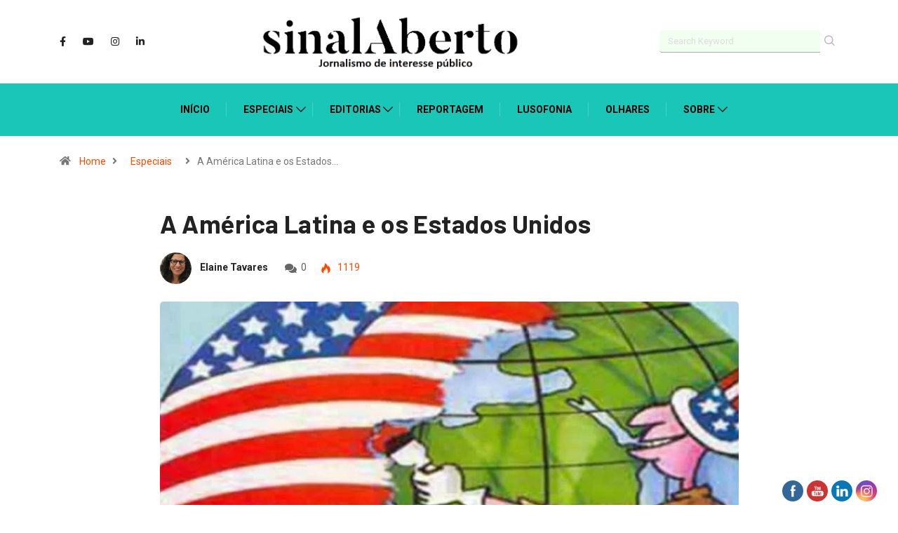

--- FILE ---
content_type: text/html; charset=UTF-8
request_url: https://sinalaberto.pt/a-america-latina-e-os-estados-unidos/
body_size: 23307
content:
<!DOCTYPE html>
  <html lang="pt-PT" class="" data-skin="light"> 
    <head>
        <meta charset="UTF-8">
		<title>A América Latina e os Estados Unidos &#8211; sinalAberto</title>
<link href="https://fonts.googleapis.com/css?family=Roboto%3A700%2Cregular%2C400%2C900%7CBarlow%3A300%2C700%2C400%2C900&display=swap" rel="stylesheet"><meta name='robots' content='max-image-preview:large' />
        <meta name="viewport" content="width=device-width, initial-scale=1, maximum-scale=5">
        <meta name="description" content="A América Latina e os Estados Unidos" />
        <link rel='dns-prefetch' href='//s.w.org' />
<link rel="alternate" type="application/rss+xml" title="sinalAberto &raquo; Feed" href="https://sinalaberto.pt/feed/" />
<link rel="alternate" type="application/rss+xml" title="sinalAberto &raquo; Feed de comentários" href="https://sinalaberto.pt/comments/feed/" />
<script type="text/javascript">
window._wpemojiSettings = {"baseUrl":"https:\/\/s.w.org\/images\/core\/emoji\/13.1.0\/72x72\/","ext":".png","svgUrl":"https:\/\/s.w.org\/images\/core\/emoji\/13.1.0\/svg\/","svgExt":".svg","source":{"concatemoji":"https:\/\/sinalaberto.pt\/wp-includes\/js\/wp-emoji-release.min.js?ver=5.9.12"}};
/*! This file is auto-generated */
!function(e,a,t){var n,r,o,i=a.createElement("canvas"),p=i.getContext&&i.getContext("2d");function s(e,t){var a=String.fromCharCode;p.clearRect(0,0,i.width,i.height),p.fillText(a.apply(this,e),0,0);e=i.toDataURL();return p.clearRect(0,0,i.width,i.height),p.fillText(a.apply(this,t),0,0),e===i.toDataURL()}function c(e){var t=a.createElement("script");t.src=e,t.defer=t.type="text/javascript",a.getElementsByTagName("head")[0].appendChild(t)}for(o=Array("flag","emoji"),t.supports={everything:!0,everythingExceptFlag:!0},r=0;r<o.length;r++)t.supports[o[r]]=function(e){if(!p||!p.fillText)return!1;switch(p.textBaseline="top",p.font="600 32px Arial",e){case"flag":return s([127987,65039,8205,9895,65039],[127987,65039,8203,9895,65039])?!1:!s([55356,56826,55356,56819],[55356,56826,8203,55356,56819])&&!s([55356,57332,56128,56423,56128,56418,56128,56421,56128,56430,56128,56423,56128,56447],[55356,57332,8203,56128,56423,8203,56128,56418,8203,56128,56421,8203,56128,56430,8203,56128,56423,8203,56128,56447]);case"emoji":return!s([10084,65039,8205,55357,56613],[10084,65039,8203,55357,56613])}return!1}(o[r]),t.supports.everything=t.supports.everything&&t.supports[o[r]],"flag"!==o[r]&&(t.supports.everythingExceptFlag=t.supports.everythingExceptFlag&&t.supports[o[r]]);t.supports.everythingExceptFlag=t.supports.everythingExceptFlag&&!t.supports.flag,t.DOMReady=!1,t.readyCallback=function(){t.DOMReady=!0},t.supports.everything||(n=function(){t.readyCallback()},a.addEventListener?(a.addEventListener("DOMContentLoaded",n,!1),e.addEventListener("load",n,!1)):(e.attachEvent("onload",n),a.attachEvent("onreadystatechange",function(){"complete"===a.readyState&&t.readyCallback()})),(n=t.source||{}).concatemoji?c(n.concatemoji):n.wpemoji&&n.twemoji&&(c(n.twemoji),c(n.wpemoji)))}(window,document,window._wpemojiSettings);
</script>
<style type="text/css">
img.wp-smiley,
img.emoji {
	display: inline !important;
	border: none !important;
	box-shadow: none !important;
	height: 1em !important;
	width: 1em !important;
	margin: 0 0.07em !important;
	vertical-align: -0.1em !important;
	background: none !important;
	padding: 0 !important;
}
</style>
	<style id='global-styles-inline-css' type='text/css'>
body{--wp--preset--color--black: #000000;--wp--preset--color--cyan-bluish-gray: #abb8c3;--wp--preset--color--white: #ffffff;--wp--preset--color--pale-pink: #f78da7;--wp--preset--color--vivid-red: #cf2e2e;--wp--preset--color--luminous-vivid-orange: #ff6900;--wp--preset--color--luminous-vivid-amber: #fcb900;--wp--preset--color--light-green-cyan: #7bdcb5;--wp--preset--color--vivid-green-cyan: #00d084;--wp--preset--color--pale-cyan-blue: #8ed1fc;--wp--preset--color--vivid-cyan-blue: #0693e3;--wp--preset--color--vivid-purple: #9b51e0;--wp--preset--gradient--vivid-cyan-blue-to-vivid-purple: linear-gradient(135deg,rgba(6,147,227,1) 0%,rgb(155,81,224) 100%);--wp--preset--gradient--light-green-cyan-to-vivid-green-cyan: linear-gradient(135deg,rgb(122,220,180) 0%,rgb(0,208,130) 100%);--wp--preset--gradient--luminous-vivid-amber-to-luminous-vivid-orange: linear-gradient(135deg,rgba(252,185,0,1) 0%,rgba(255,105,0,1) 100%);--wp--preset--gradient--luminous-vivid-orange-to-vivid-red: linear-gradient(135deg,rgba(255,105,0,1) 0%,rgb(207,46,46) 100%);--wp--preset--gradient--very-light-gray-to-cyan-bluish-gray: linear-gradient(135deg,rgb(238,238,238) 0%,rgb(169,184,195) 100%);--wp--preset--gradient--cool-to-warm-spectrum: linear-gradient(135deg,rgb(74,234,220) 0%,rgb(151,120,209) 20%,rgb(207,42,186) 40%,rgb(238,44,130) 60%,rgb(251,105,98) 80%,rgb(254,248,76) 100%);--wp--preset--gradient--blush-light-purple: linear-gradient(135deg,rgb(255,206,236) 0%,rgb(152,150,240) 100%);--wp--preset--gradient--blush-bordeaux: linear-gradient(135deg,rgb(254,205,165) 0%,rgb(254,45,45) 50%,rgb(107,0,62) 100%);--wp--preset--gradient--luminous-dusk: linear-gradient(135deg,rgb(255,203,112) 0%,rgb(199,81,192) 50%,rgb(65,88,208) 100%);--wp--preset--gradient--pale-ocean: linear-gradient(135deg,rgb(255,245,203) 0%,rgb(182,227,212) 50%,rgb(51,167,181) 100%);--wp--preset--gradient--electric-grass: linear-gradient(135deg,rgb(202,248,128) 0%,rgb(113,206,126) 100%);--wp--preset--gradient--midnight: linear-gradient(135deg,rgb(2,3,129) 0%,rgb(40,116,252) 100%);--wp--preset--duotone--dark-grayscale: url('#wp-duotone-dark-grayscale');--wp--preset--duotone--grayscale: url('#wp-duotone-grayscale');--wp--preset--duotone--purple-yellow: url('#wp-duotone-purple-yellow');--wp--preset--duotone--blue-red: url('#wp-duotone-blue-red');--wp--preset--duotone--midnight: url('#wp-duotone-midnight');--wp--preset--duotone--magenta-yellow: url('#wp-duotone-magenta-yellow');--wp--preset--duotone--purple-green: url('#wp-duotone-purple-green');--wp--preset--duotone--blue-orange: url('#wp-duotone-blue-orange');--wp--preset--font-size--small: 13px;--wp--preset--font-size--medium: 20px;--wp--preset--font-size--large: 36px;--wp--preset--font-size--x-large: 42px;}.has-black-color{color: var(--wp--preset--color--black) !important;}.has-cyan-bluish-gray-color{color: var(--wp--preset--color--cyan-bluish-gray) !important;}.has-white-color{color: var(--wp--preset--color--white) !important;}.has-pale-pink-color{color: var(--wp--preset--color--pale-pink) !important;}.has-vivid-red-color{color: var(--wp--preset--color--vivid-red) !important;}.has-luminous-vivid-orange-color{color: var(--wp--preset--color--luminous-vivid-orange) !important;}.has-luminous-vivid-amber-color{color: var(--wp--preset--color--luminous-vivid-amber) !important;}.has-light-green-cyan-color{color: var(--wp--preset--color--light-green-cyan) !important;}.has-vivid-green-cyan-color{color: var(--wp--preset--color--vivid-green-cyan) !important;}.has-pale-cyan-blue-color{color: var(--wp--preset--color--pale-cyan-blue) !important;}.has-vivid-cyan-blue-color{color: var(--wp--preset--color--vivid-cyan-blue) !important;}.has-vivid-purple-color{color: var(--wp--preset--color--vivid-purple) !important;}.has-black-background-color{background-color: var(--wp--preset--color--black) !important;}.has-cyan-bluish-gray-background-color{background-color: var(--wp--preset--color--cyan-bluish-gray) !important;}.has-white-background-color{background-color: var(--wp--preset--color--white) !important;}.has-pale-pink-background-color{background-color: var(--wp--preset--color--pale-pink) !important;}.has-vivid-red-background-color{background-color: var(--wp--preset--color--vivid-red) !important;}.has-luminous-vivid-orange-background-color{background-color: var(--wp--preset--color--luminous-vivid-orange) !important;}.has-luminous-vivid-amber-background-color{background-color: var(--wp--preset--color--luminous-vivid-amber) !important;}.has-light-green-cyan-background-color{background-color: var(--wp--preset--color--light-green-cyan) !important;}.has-vivid-green-cyan-background-color{background-color: var(--wp--preset--color--vivid-green-cyan) !important;}.has-pale-cyan-blue-background-color{background-color: var(--wp--preset--color--pale-cyan-blue) !important;}.has-vivid-cyan-blue-background-color{background-color: var(--wp--preset--color--vivid-cyan-blue) !important;}.has-vivid-purple-background-color{background-color: var(--wp--preset--color--vivid-purple) !important;}.has-black-border-color{border-color: var(--wp--preset--color--black) !important;}.has-cyan-bluish-gray-border-color{border-color: var(--wp--preset--color--cyan-bluish-gray) !important;}.has-white-border-color{border-color: var(--wp--preset--color--white) !important;}.has-pale-pink-border-color{border-color: var(--wp--preset--color--pale-pink) !important;}.has-vivid-red-border-color{border-color: var(--wp--preset--color--vivid-red) !important;}.has-luminous-vivid-orange-border-color{border-color: var(--wp--preset--color--luminous-vivid-orange) !important;}.has-luminous-vivid-amber-border-color{border-color: var(--wp--preset--color--luminous-vivid-amber) !important;}.has-light-green-cyan-border-color{border-color: var(--wp--preset--color--light-green-cyan) !important;}.has-vivid-green-cyan-border-color{border-color: var(--wp--preset--color--vivid-green-cyan) !important;}.has-pale-cyan-blue-border-color{border-color: var(--wp--preset--color--pale-cyan-blue) !important;}.has-vivid-cyan-blue-border-color{border-color: var(--wp--preset--color--vivid-cyan-blue) !important;}.has-vivid-purple-border-color{border-color: var(--wp--preset--color--vivid-purple) !important;}.has-vivid-cyan-blue-to-vivid-purple-gradient-background{background: var(--wp--preset--gradient--vivid-cyan-blue-to-vivid-purple) !important;}.has-light-green-cyan-to-vivid-green-cyan-gradient-background{background: var(--wp--preset--gradient--light-green-cyan-to-vivid-green-cyan) !important;}.has-luminous-vivid-amber-to-luminous-vivid-orange-gradient-background{background: var(--wp--preset--gradient--luminous-vivid-amber-to-luminous-vivid-orange) !important;}.has-luminous-vivid-orange-to-vivid-red-gradient-background{background: var(--wp--preset--gradient--luminous-vivid-orange-to-vivid-red) !important;}.has-very-light-gray-to-cyan-bluish-gray-gradient-background{background: var(--wp--preset--gradient--very-light-gray-to-cyan-bluish-gray) !important;}.has-cool-to-warm-spectrum-gradient-background{background: var(--wp--preset--gradient--cool-to-warm-spectrum) !important;}.has-blush-light-purple-gradient-background{background: var(--wp--preset--gradient--blush-light-purple) !important;}.has-blush-bordeaux-gradient-background{background: var(--wp--preset--gradient--blush-bordeaux) !important;}.has-luminous-dusk-gradient-background{background: var(--wp--preset--gradient--luminous-dusk) !important;}.has-pale-ocean-gradient-background{background: var(--wp--preset--gradient--pale-ocean) !important;}.has-electric-grass-gradient-background{background: var(--wp--preset--gradient--electric-grass) !important;}.has-midnight-gradient-background{background: var(--wp--preset--gradient--midnight) !important;}.has-small-font-size{font-size: var(--wp--preset--font-size--small) !important;}.has-medium-font-size{font-size: var(--wp--preset--font-size--medium) !important;}.has-large-font-size{font-size: var(--wp--preset--font-size--large) !important;}.has-x-large-font-size{font-size: var(--wp--preset--font-size--x-large) !important;}
</style>
<link rel='stylesheet' id='contact-form-7-css'  href='https://sinalaberto.pt/wp-content/plugins/contact-form-7/includes/css/styles.css?ver=5.5.6' type='text/css' media='all' />
<link rel='stylesheet' id='SFSImainCss-css'  href='https://sinalaberto.pt/wp-content/plugins/ultimate-social-media-icons/css/sfsi-style.css?ver=2.8.0' type='text/css' media='all' />
<link rel='stylesheet' id='bootstrap-css'  href='https://sinalaberto.pt/wp-content/themes/digiqole/assets/css/bootstrap.min.css?ver=2.0.2' type='text/css' media='all' />
<link rel='stylesheet' id='icon-font-css'  href='https://sinalaberto.pt/wp-content/themes/digiqole/assets/css/icon-font.css?ver=2.0.2' type='text/css' media='all' />
<link rel='preload' as='style' id='digiqole-all-style-css'  href='https://sinalaberto.pt/wp-content/themes/digiqole/assets/css/all.css?ver=2.0.2' type='text/css' media='all' />
<link rel='stylesheet' id='digiqole-master-css'  href='https://sinalaberto.pt/wp-content/themes/digiqole/assets/css/master.css?ver=2.0.2' type='text/css' media='all' />
<style id='digiqole-master-inline-css' type='text/css'>
.progress-bar{ background-color : #000000}
        html.fonts-loaded body{ font-family:"Roboto";line-height:22px;font-size:18px;font-weight:regular; }
        .body-box-layout{ 
            background-image:url(//sinalaberto.online/wp/wp-content/uploads/2020/07/bg_image.png);;
            background-repeat: no-repeat;
            background-position: center;
            background-size: cover;
            background-attachment: fixed;
         }
        body,
        .post-navigation .post-previous a p, .post-navigation .post-next a p,
        .dark-mode .blog-single .post-meta li,
        .dark-mode .wp-block-quote p,
        .dark-mode .wp-block-quote::before,
        .dark-mode .wp-block-quote cite,
        .dark-mode .view-review-list .xs-review-date,
        .dark-mode .view-review-list .xs-reviewer-author,
        .dark-mode .breadcrumb li,
        .dark-mode .post-meta span,
        .dark-mode .post-meta span a,
        .dark-mode .tranding-bg-white .tranding-bar .trending-slide-bg.trending-slide .post-title a,
        .dark-mode .blog-single .post-meta li.post-author a{
           color:  #000000;
        }

        h1, h2, h3, h4, h5, h6,
        .post-title,
        .post-navigation span,
        .post-title a,
        .dark-mode .error-page .error-code,
        .dark-mode.archive .entry-blog-summery .readmore-btn,
        .dark-mode .entry-blog-summery.ts-post .readmore-btn,
        .dark-mode .apsc-icons-wrapper.apsc-theme-2 .apsc-each-profile a,
        .dark-mode .ts-author-content .comment a{
            color:  #222222;
        }


        .dark-mode .apsc-icons-wrapper.apsc-theme-2 .apsc-each-profile a{
            color: #222222 !important;
        }
        .dark-mode .blog-single .post .post-body{
            background: transparent;
        }

        html.fonts-loaded h1,
        html.fonts-loaded h2{
            font-family:"Barlow";font-weight:300;
        }
        html.fonts-loaded h3{ 
            font-family:"Barlow";font-weight:700; 
        }

        html.fonts-loaded h4{ 
            font-family:"Barlow";font-weight:700;
        }

        a,
        .entry-header .entry-title a:hover,
        .sidebar ul li a:hover,
        .breadcrumb a:hover {
            color: #fc4a00;
            transition: all ease 500ms;
        }
      
        .btn-primary:hover,
        .switch__background,
        .switch__mouth,
        .switch__eye-left,
        .switch__eye-right{
         background: #e74907;
         border-color: #e74907;;
        }

        .tag-lists a:hover,
        .tagcloud a:hover,
        .owl-carousel .owl-dots .owl-dot.active span,
        .blog-single .tag-lists a:hover {
            border-color: #fc4a00;
        }

        blockquote.wp-block-quote, .wp-block-quote, .wp-block-quote:not(.is-large):not(.is-style-large), .wp-block-pullquote blockquote,
         blockquote.wp-block-pullquote, .wp-block-quote.is-large, .wp-block-quote.is-style-large{
            border-left-color: #fc4a00;
        }
        
        .post .post-footer .readmore,
        .post .post-media .video-link-btn a,
        .post-list-item .recen-tab-menu.nav-tabs li a:before, 
        .post-list-item .recen-tab-menu.nav-tabs li a:after,
        .blog-single .xs-review-box .xs-review .xs-btn:hover,
        .blog-single .tag-lists span,
        .tag-lists a:hover, .tagcloud a:hover,
        .heading-style3 .block-title .title-angle-shap:before, 
        .heading-style3 .block-title .title-angle-shap:after,
         .heading-style3 .widget-title .title-angle-shap:before, 
         .heading-style3 .widget-title .title-angle-shap:after, 
         .sidebar .widget .block-title .title-angle-shap:before,
          .sidebar .widget .block-title .title-angle-shap:after, 
          .sidebar .widget .widget-title .title-angle-shap:before, 
        .sidebar .widget .widget-title .title-angle-shap:after,
        .pagination li.active a, .pagination li:hover a,
        .owl-carousel .owl-dots .owl-dot.active span,
        .main-pagination .swiper-pagination-bullet-active,
        .swiper-pagination .swiper-pagination-bullet-active,
        .header .navbar-light .ekit-wid-con .digiqole-elementskit-menu
         .elementskit-navbar-nav > li.active > a:before,
         .trending-light .tranding-bar .trending-slide .trending-title,
        .post-list-item .post-thumb .tab-post-count, .post-list-item .post-thumb .post-index,
        .woocommerce ul.products li.product .button,.woocommerce ul.products li.product .added_to_cart,
        .woocommerce nav.woocommerce-pagination ul li a:focus, .woocommerce nav.woocommerce-pagination ul li a:hover, .woocommerce nav.woocommerce-pagination ul li span.current,
        .woocommerce #respond input#submit.alt, .woocommerce a.button.alt, .woocommerce button.button.alt, .woocommerce input.button.alt,.sponsor-web-link a:hover i, .woocommerce .widget_price_filter .ui-slider .ui-slider-range,
        .woocommerce span.onsale,
        .not-found .input-group-btn,
        .btn,
        .BackTo,
        .sidebar .widget.widget_search .input-group-btn,
        .woocommerce ul.products li.product .added_to_cart:hover, .woocommerce #respond input#submit.alt:hover, .woocommerce a.button.alt:hover, .woocommerce button.button.alt:hover, 
        .footer-social li a,
        .digiqole-video-post .video-item .post-video .ts-play-btn,
        .blog-single .post-meta .social-share i.fa-share,
        .social-share i.ts-icon-share,
        .woocommerce input.button.alt:hover,
        .woocommerce .widget_price_filter .ui-slider .ui-slider-handle,
        #preloader,
        .main-slider .swiper-button-next:hover,
        .main-slider .swiper-button-prev:hover,
        .main-slider .owl-dots .owl-dot.swiper-pagination-bullet-active,
        .main-slider .owl-dots .swiper-pagination-bullet.swiper-pagination-bullet-active,
        .main-slider .swiper-pagination .owl-dot.swiper-pagination-bullet-active,
        .main-slider .swiper-pagination .swiper-pagination-bullet.swiper-pagination-bullet-active,
        .main-slider .main-pagination .owl-dot.swiper-pagination-bullet-active,
        .main-slider .main-pagination .swiper-pagination-bullet.swiper-pagination-bullet-active,
        .weekend-top .owl-dots .owl-dot.swiper-pagination-bullet-active,
        .weekend-top .owl-dots .swiper-pagination-bullet.swiper-pagination-bullet-active,
        .weekend-top .swiper-pagination .owl-dot.swiper-pagination-bullet-active,
        .weekend-top .swiper-pagination .swiper-pagination-bullet.swiper-pagination-bullet-active,
        .featured-tab-item .nav-tabs .nav-link.active:before,
        .post-slider .swiper-pagination .swiper-pagination-bullet.swiper-pagination-bullet-active,
        .blog-single .post-meta .social-share .ts-icon-share {
            background: #fc4a00;
        }
        .owl-carousel.owl-loaded .owl-nav .owl-next.disabled, 
        .owl-carousel.owl-loaded .owl-nav .owl-prev.disabled,
        .ts-about-image-wrapper.owl-carousel.owl-theme .owl-nav [class*=owl-]:hover{
            background: #fc4a00 !important;
        }

        .ts-footer .recent-posts-widget .post-content .post-title a:hover,
        .post-list-item .recen-tab-menu.nav-tabs li a.active,
        .ts-footer .footer-left-widget .footer-social li a:hover,
         .ts-footer .footer-widget .footer-social li a:hover,
         .heading-style3 .block-title, .heading-style3 .widget-title,
         .topbar.topbar-gray .tranding-bg-white .tranding-bar .trending-slide-bg .trending-title i,
         .sidebar .widget .block-title, .sidebar .widget .widget-title,
         .header .navbar-light .ekit-wid-con .digiqole-elementskit-menu .elementskit-navbar-nav .dropdown-item.active,
         .header .navbar-light .ekit-wid-con .digiqole-elementskit-menu .elementskit-navbar-nav li a:hover,
         .social-links li a:hover,
         .post-title a:hover,
         .video-tab-list .post-tab-list li a.active h4.post-title, .video-tab-list .post-tab-list li a:hover h4.post-title,
         .featured-tab-item .nav-tabs .nav-link.active .tab-head > span.tab-text-title,
         .woocommerce ul.products li.product .price, 
         .woocommerce ul.products li.product .woocommerce-loop-product__title:hover,
         .load-more-btn .digiqole-post-grid-loadmore:hover,
         .blog-single .post-meta li.meta-post-view,
         .ts-overlay-style .post-meta-info li.active i,
         .blog-single .post-meta li a:hover {
            color: #fc4a00;
        }
        
        .post-layout-style5 .post-meta li.meta-post-view .ts-icon {
            color: #fc4a00!important;
        }
      
        
            .header .navbar-light .ekit-wid-con .digiqole-elementskit-menu{
               height: 75px;
            }
            @media(min-width: 1024px){
                .header-gradient-area .navbar-light .ekit-wid-con .digiqole-elementskit-menu .elementskit-navbar-nav > li > a,
                .header.header-gradient .navbar-light .ekit-wid-con .digiqole-elementskit-menu .elementskit-navbar-nav > li > a, 
                .header .navbar-light .ekit-wid-con .digiqole-elementskit-menu .elementskit-navbar-nav > li > a,
                 .header .navbar-light .nav-search-area a, .header-gradient .navbar-light .social-links li a, 
                 .header .navbar-light .navbar-nav > li > a, 
               .header-gradient .navbar-light .nav-search-area .header-search-icon a{
                   line-height: 75px;
               }
            }
        
                .header-gradient,
                .header-dark .navbar-light,
                .header-gradient .navbar-sticky.sticky,
                .header-bg-dark .navbar-sticky.sticky,
                .header-bg-dark,
                .header-middle-gradent{
                    background-image: linear-gradient(20deg, #19c6b8 0%, #19c6b8 100%);
                }
            
                @media(min-width: 1024px){
                    .header-gradient-area .navbar-light .ekit-wid-con .digiqole-elementskit-menu .elementskit-navbar-nav > li > a,
                    .header.header-gradient .navbar-light .ekit-wid-con .digiqole-elementskit-menu .elementskit-navbar-nav > li > a,
                    .header .navbar-light .ekit-wid-con .digiqole-elementskit-menu .elementskit-navbar-nav > li > a,
                    .header .navbar-light .nav-search-area a,
                    .header-gradient .navbar-light .social-links li a,
                    .header .navbar-light .navbar-nav > li > a{
                           color: #000000;
                    }
                }
            
                @media(min-width: 1024px){
                    .header-gradient-area .navbar-light .ekit-wid-con .digiqole-elementskit-menu .elementskit-navbar-nav > li > a:hover,
                    .header.header-gradient .navbar-light .ekit-wid-con .digiqole-elementskit-menu .elementskit-navbar-nav > li > a:hover,
                    .header .navbar-light .navbar-nav > li > a:hover,
                    .header-gradient-area .header .navbar-light .navbar-nav > li.active > a, 
                    .header-gradient-area .header .navbar-light .navbar-nav > li:hover > a,
                    .navbar-solid.header .navbar-light .navbar-nav li.active > a,
                    .header.header-dark .navbar-light .navbar-nav li.active > a,
                    .header .navbar-light .navbar-nav li.active > a,
                    .header.header-gradient .navbar-light .ekit-wid-con .digiqole-elementskit-menu .elementskit-navbar-nav > li.active > a,
                    .header .navbar-light .ekit-wid-con .digiqole-elementskit-menu .elementskit-navbar-nav > li:hover > a{
                        color: #000000;
                    }


                    
                }
                .header .navbar-light .ekit-wid-con .digiqole-elementskit-menu .elementskit-navbar-nav > li.active > a:before,
                .header .navbar-light .navbar-nav > li.active > a:before{
                    background: #000000;
                }
            
     
            html.fonts-loaded .header .navbar-light .navbar-nav li ul.dropdown-menu li a,
            html.fonts-loaded .header .navbar-light .ekit-wid-con .digiqole-elementskit-menu .elementskit-navbar-nav li ul li a,
            html.fonts-loaded .header .navbar-light .ekit-wid-con .digiqole-elementskit-menu .elementskit-navbar-nav li .elementskit-dropdown li a{
                   color: #000000;
                   font-size: 12px;
                }
            
     
            .header .navbar-light .navbar-nav li ul.dropdown-menu li a:hover,
            .header .navbar-light .ekit-wid-con .digiqole-elementskit-menu .elementskit-navbar-nav .dropdown-item.active,
            .header .navbar-light .ekit-wid-con .digiqole-elementskit-menu .elementskit-navbar-nav li ul li a:hover,
            .header .navbar-light .navbar-nav li ul.dropdown-menu li.active a{
                   color: #000000;
                   
                }
            
     
            .header .navbar-light .elementskit-menu-hamburger,
            .header .navbar-light .navbar-toggler-icon {
                    background: #000000;
                    border-color: #000000;
                }
            
            html.fonts-loaded .header-gradient-area .navbar-light .ekit-wid-con .digiqole-elementskit-menu .elementskit-navbar-nav > li > a,
            html.fonts-loaded .header.header-gradient .navbar-light .ekit-wid-con .digiqole-elementskit-menu .elementskit-navbar-nav > li > a,
            html.fonts-loaded .header .navbar-light .ekit-wid-con .digiqole-elementskit-menu .elementskit-navbar-nav > li > a,
            html.fonts-loaded .header .navbar-light .nav-search-area a,
            html.fonts-loaded .header-gradient .navbar-light .social-links li a,
            html.fonts-loaded .header .navbar-light .navbar-nav > li > a,
            html.fonts-loaded .header-gradient .navbar-light .nav-search-area .header-search-icon a{
                font-family:"Roboto";font-weight:700;
                }
            .ts-footer{
            padding-top:70px;
            padding-bottom:20px;
         }
      body,
      .dark-mode .ts-author-media,
      .dark-mode .ts-author-content::before,
      .dark-mode .ts-author-content::after,
      .dark-mode .post-layout-style4 .post-single .entry-header{
         background-color: #ffffff;
      }
     
      .ts-footer{
          background-color: #222222;
          background-repeat:no-repeat;
          background-size: cover;
          
          
      }
      .newsletter-form span,
      .ts-footer .widget-title span{
        background-color: #222222;
      }

      .ts-footer-classic .widget-title,
      .ts-footer-classic h3,
      .ts-footer-classic h4,
      .ts-footer .widget-title,
      .ts-footer-classic .contact h3{
          color: #fff;
      }
      .ts-footer p,
      .ts-footer .list-arrow li a,
      .ts-footer .menu li a,
      .ts-footer .service-time li,
      .ts-footer .list-arrow li::before, 
      .ts-footer .footer-info li,
      .ts-footer .footer-left-widget .footer-social li a, .ts-footer .footer-widget .footer-social li a,
      .ts-footer .footer-left-widget p, .ts-footer .footer-widget p,
      .ts-footer .recent-posts-widget .post-content .post-title a,
      .ts-footer .menu li::before{
        color: #fff;
      }

     
     
      .copy-right{
         background-color: #101010;
      }
      .copy-right .copyright-text p{
         color: #fff;
      }
      
</style>
<script type='text/javascript' src='https://sinalaberto.pt/wp-includes/js/jquery/jquery.min.js?ver=3.6.0' id='jquery-core-js'></script>
<script type='text/javascript' src='https://sinalaberto.pt/wp-includes/js/jquery/jquery-migrate.min.js?ver=3.3.2' id='jquery-migrate-js'></script>
<script type='text/javascript' src='https://sinalaberto.pt/wp-content/plugins/wp-ultimate-review/assets/public/script/content-page.js?ver=2.0.2' id='wur_review_content_script-js'></script>
<link rel="https://api.w.org/" href="https://sinalaberto.pt/wp-json/" /><link rel="alternate" type="application/json" href="https://sinalaberto.pt/wp-json/wp/v2/posts/19261" /><link rel="EditURI" type="application/rsd+xml" title="RSD" href="https://sinalaberto.pt/xmlrpc.php?rsd" />
<link rel="wlwmanifest" type="application/wlwmanifest+xml" href="https://sinalaberto.pt/wp-includes/wlwmanifest.xml" /> 
<meta name="generator" content="WordPress 5.9.12" />
<link rel="canonical" href="https://sinalaberto.pt/a-america-latina-e-os-estados-unidos/" />
<link rel='shortlink' href='https://sinalaberto.pt/?p=19261' />
<link rel="alternate" type="application/json+oembed" href="https://sinalaberto.pt/wp-json/oembed/1.0/embed?url=https%3A%2F%2Fsinalaberto.pt%2Fa-america-latina-e-os-estados-unidos%2F" />
<link rel="alternate" type="text/xml+oembed" href="https://sinalaberto.pt/wp-json/oembed/1.0/embed?url=https%3A%2F%2Fsinalaberto.pt%2Fa-america-latina-e-os-estados-unidos%2F&#038;format=xml" />
<meta name="follow.[base64]" content="1lly0r6ygck4KXPEd4Ke"/><meta property="og:image:secure_url" content="https://sinalaberto.pt/wp-content/uploads/2023/03/FOTO-1-25.jpg" data-id="sfsi"><meta property="twitter:card" content="summary_large_image" data-id="sfsi"><meta property="twitter:image" content="https://sinalaberto.pt/wp-content/uploads/2023/03/FOTO-1-25.jpg" data-id="sfsi"><meta property="og:image:type" content="image/jpeg" data-id="sfsi" /><meta property="og:image:width" content="1250" data-id="sfsi" /><meta property="og:image:height" content="600" data-id="sfsi" /><meta property="og:url" content="https://sinalaberto.pt/a-america-latina-e-os-estados-unidos/" data-id="sfsi" /><meta property="og:description" content="
Estou fazendo o curso da Camila Vidal, no IELA (Instituto de Estudos Latino-Americanos, da Universidade Federal de Santa Catarina, no Brasil), sobre as Intervenções dos Estados Unidos na América Latina. E, confesso que, no final de cada aula, saio completamente deprimida. Não pela aula, que é sempre ótima, mas pelas informações. A proposta do curso, que começou no ano passado, é a de desvelar, com riqueza de detalhes, cada intervenção dos Estados Unidos nos países da Pátria Grande1, desde o roubo das terras mexicanas, primeiro conflito gerado pelo famoso Destino Manifesto2, até aos nossos dias.



E o que causa a profunda tristeza é observar que, nesses conflitos de invasão explícita ou de geração de golpes, a conversinha é sempre a mesma: levar a democracia e o desenvolvimento aos países bárbaros. É um eterno retorno. Basta que o país se desloque, mesmo que bem pouquinho, da órbita dos Estados Unidos da América (EUA) para que comece a sofrer as consequências. As formas de ataque também são sempre as mesmas: embargos, bloqueios econômicos, campanha midiática sobre um suposto perigo de comunismo, financiamento de grupos de “oposição” (armados ou não) e invasão direta.



 Soldados americanos desembarcam de um helicóptero durante a invasão do Panamá, em 1989. (Créditos fotográficos: Getty Images – bbc.com/portuguese)



No geral, a situação que motiva o ataque dos EUA é, igualmente, sempre a mesma. Um governo mais à esquerda ou um governo algo progressista que comece a mudar a lógica, garantindo a educação, a saúde, a moradia e seguranças ao povo, passa a ser visto como perigoso. E, se não se aliar aos EUA nos seus interesses, já vira inimigo. Mas, se for além, buscando garantir soberania nas ações e na exploração das suas riquezas, aí vira o próprio demônio. É hora de o império agir. O começo de tudo vem pela campanha de propaganda contra o país. A mídia mundial embarca na canoa, divulgando as notícias produzidas pelas agências dos EUA, como se ali estivesse a verdade. Principia então o desenho do “monstro”. E não importa que esse monstro tenha sido amigo e formado pelos Estados Unidos, como foi o caso de Manuel Noriega, no Panamá, ou Saddam Hussein, no Iraque. Saiu um pouco da rota, está na fogueira. No geral, o problema principal detectado é uma “tendência ao comunismo”. Começou a oferecer educação, serviços públicos de qualidade, usar os recursos nacionais para desenvolver o país, pronto, virou comunista. E o comunismo é, aí, colocado como algo ruim. Sendo que não é! Na verdade, o comunismo é quase uma sociedade perfeita, em que cada um ganha conforme o que necessita e atua na sociedade para o bem de todos. Pois, isso é um perigo para os que dominam, então, há que demonizar.



 (manosanta.com.uy)



E assim vamos indo, estudando a História de cada um dos nossos países da América Latina: o México, na parte norte; a América Central com todo o drama da violência, dos genocídios e da migração presente em cada país; o Caribe e a sua pobreza endêmica, apesar da exuberante riqueza natural que o faz paraíso dos ricos; e a nossa América do Sul, com sua a sua História de traições, de golpes militares, de golpes parlamentares e de golpes midiáticos. Não escapa um. Cada país abaixo do rio Bravo já sofreu a intervenção do império, seja diretamente ou fomentando traições internas. É batata! Nenhum bem pode vir para a maioria da população. Há que manter a massa no arrocho (ou no aperto) e garantir a maior taxa de lucro para o 1% que domina. Saiu disso, está morto!



Nesse universo infernal, produzido pelos Estados Unidos, o único país que se mantém firme é Cuba, a pequena ilha caribenha que enfrenta, há mais de 60 anos, o ataque ininterrupto do império. É absolutamente fantástico que consigam manter a revolução e as conquistas que vieram depois dela, apesar de tanto ataque. O povo cubano é, deveras, extraordinário! Afinal, é submetido a um bombardeio midiático diário e sofre um embargo econômico criminoso. Apesar disso, o povo da ilha se reinventa e resiste, valentemente.



(Créditos fotográficos: Yerson Olivares / Unsplash – vestibulares.estrategia.com)



Mas, no que diz respeito aos demais países, o “eterno retorno” é lei. Passam anos de ditadura, de governos autoritários ou neoliberais e, quando a população finalmente se propõe a mudar e elege alguém menos alinhado aos interesses estadunidenses, lá vem a máquina imperialista, a “Estrela da Morte”, com todo o seu arsenal ideológico e militar.



Só na História contemporânea, podemos citar a Venezuela e o golpe armado, em 2002, contra Hugo Chávez; a deposição de Jean-Bertrand Aristide, no Haiti, em 2004, criando esse caos que não tem fim no país; o golpe nas Honduras, em 2009, que deixou um rastro de sangue; a queda do presidente Fernando Lugo, no Paraguai, para o retorno da velha oligarquia; a queda de Dilma Rousseff, em 2016, no Brasil, que levou à tragédia que constituiu o governo de Jair Bolsonaro; o golpe contra Evo Morales, em 2019, na Bolívia; e a queda de José Pedro Castillo em 2022, no Peru; bem como as tramas na América Central para impedir que ideias mais arejadas pudessem assomar, com o sistemático assassinato de lideranças de lutas populares e ambientais. E por aí vai!



(jornalistaslivres.org)



É claro que, numa análise mais acurada, a gente vai perceber que, internamente, nos países há erros e equívocos praticados pelos governantes, o que torna a ação imperial ainda mais fácil de ser efetivada. Mas, o que não se pode deixar de perceber é que os EUA estão sempre ali, como uma águia assassina a esperar a hora de comer os olhos dos governantes – e da população – que ousarem sair da linha. Volto a referir o caso de Cuba, cujo carismático presidente, Fidel Castro, chegou a sofrer mais de 600 tentativas de assassinato. Sobreviveu a todas e, para azar do império norte-americano, morreu velhinho, no aconchego do lar, do jeito que quis, amado pelo povo. De novo, um exemplo solitário nesse mar de podridão criado pelos Estados Unidos em toda a nossa Pátria Grande4.



O facto é que, no capitalismo – cuja locomotiva ainda é os EUA (também a China e a Rússia disputam o cargo), resistir a esse modelo que garante riqueza e vida boa a, apenas, 1% da população é uma tarefa gigantesca. As populações lutam com o que podem: somente, os seus corpos nus. Como enfrentar a máquina gigantesca da guerra? Lembro-me da invasão do Panamá, em 1989, quando uma força de milhares de soldados estadunidenses bombardeou a capital de maneira feroz e rápida, impedindo qualquer reação, deixando centenas de mortos e arrasando bairros inteiros. Tudo isso para levar “democracia”.É por isso que as aulas da Camila Vidal (no IELA) entristecem e deprimem. Porque é sempre a mesma coisa: estudamos os mesmos discursos, as mesmas justificativas, o mesmo diapasão. O “eterno retorno”.



Invasão do Panamá, em 1989. (acervo.oglobo.globo.com)



Ainda assim, mesmo observando o rosto dos estudantes e sua estupefação ao conhecerem a verdade sobre os factos, a gente ainda se anima. O conhecimento transforma. O conhecimento move, faz reagir. Por isso, é tão necessário que se saiba como atua o império, para que se possa encontrar, como os Cubanos, o caminho da vitória. Como se vê, eles – os assassinos estadunidenses – não são invencíveis: perderam no Vietname, em Cuba, no Iraque, no Afeganistão…



As tropas lideradas pelos EUA entraram no Afeganistão e derrubaram o regime fundamentalista islâmico dos talibãs. (dw.com/pt-br)



Tal como no famoso filme de aventura, a Estrela da Morte5 tem seu ponto fraco. Há que encontrar a forma de chegar lá. E os povos estão em luta. É assim no Haiti, no Peru, no Paraguai, no Brasil, na Guatemala, em El Salvador, enfim, em cada pequeno cantinho desta nossa América. Haveremos de quebrar esse eterno retorno tal como sonhou Simón Bolívar e, recentemente, Hugo Chávez.



Por enquanto, vamos conhecendo, estudando e lutando.



.



Notas da Redacção:



1 – “Pátria Grande”&nbsp;é um conceito político que se refere, em princípio, à federalização dos estados da&nbsp;América hispânica, constituindo uma só unidade política ou&nbsp;Estado. Como regista a Wikipédia, trata-se de uma ampliação do conceito de&nbsp;“pátria”&nbsp;para toda a América espanhola ou, por vezes, toda a&nbsp;América Latina&nbsp;e o&nbsp;Caribe.



2 – Nume breve consulta na Wikipédia, lemos que, no&nbsp;século XIX, a&nbsp;doutrina do destino manifesto&nbsp;(em&nbsp;Inglês:&nbsp;Manifest Destiny) era uma crença comum entre os habitantes dos&nbsp;Estados Unidos&nbsp;considerando que os&nbsp;colonizadores americanos&nbsp;se deveriam expandir pela&nbsp;América do Norte. Essa forma de pensar expressa a&nbsp;crença&nbsp;de que o povo americano foi eleito por&nbsp;Deus&nbsp;para civilizar o seu&nbsp;continente.



3 – Expressão que, na gíria, é usada quando algo é certo, para dizer que uma coisa é certa de acontecer; ou que alguma coisa é fácil.



4 – “Pátria Grande”&nbsp;é, como regista a Wikipédia, um conceito político que se refere, em princípio, à federalização dos estados da&nbsp;América hispânica, constituindo uma só unidade política ou&nbsp;Estado. Estamos perante uma ampliação do conceito de&nbsp;“pátria”&nbsp;para toda a América espanhola ou, por vezes, toda a&nbsp;América Latina&nbsp;e o&nbsp;Caribe. Este conceito é atribuído ao argentino&nbsp;Manuel Ugarte, que o popularizou em&nbsp;1922, no seu livro&nbsp;“La patria grande”.



5 – A estrela da morte é a maior arma do Império no primeiro filme da saga “Star Wars”. Todavia, mesmo essa imensa fortaleza possui o seu ponto fraco: uma saída de exaustão térmica que se liga ao reactor da nave.







………………………….



.



Nota do Director:



O jornal sinalAberto, embora assuma a responsabilidade de emitir opinião própria, de acordo com o respectivo Estatuto Editorial, ao pretender também assegurar a possibilidade de expressão e o confronto de diversas correntes de opinião, declina qualquer responsabilidade editorial pelo conteúdo dos seus artigos de autor.



.



06/03/2023
" data-id="sfsi" /><meta property="og:title" content="A América Latina e os Estados Unidos" data-id="sfsi" />          <meta name="description" content="A América Latina e os Estados Unidos">
          <meta property="og:title" content="A América Latina e os Estados Unidos">
          <meta property="og:description" content="Estou fazendo o curso da Camila Vidal, no IELA (Instituto de Estudos Latino-Americanos, da Universidade Federal de Santa Catarina, no Brasil), sobre as Intervenções dos Estados Unidos na América Latina. E, confesso que, no final de cada aula, saio completamente deprimida. Não pela aula, que é sempre ótima, mas pelas informações. A proposta do curso, [&hellip;]">
          <meta property="og:image" content="https://sinalaberto.pt/wp-content/uploads/2023/03/FOTO-1-25-850x560.jpg"/>
          <meta property="og:url" content="https://sinalaberto.pt/a-america-latina-e-os-estados-unidos/">
          
       <link rel="icon" href="https://sinalaberto.pt/wp-content/uploads/2021/12/sinalAberto-Favicon.png" sizes="32x32" />
<link rel="icon" href="https://sinalaberto.pt/wp-content/uploads/2021/12/sinalAberto-Favicon.png" sizes="192x192" />
<link rel="apple-touch-icon" href="https://sinalaberto.pt/wp-content/uploads/2021/12/sinalAberto-Favicon.png" />
<meta name="msapplication-TileImage" content="https://sinalaberto.pt/wp-content/uploads/2021/12/sinalAberto-Favicon.png" />
		<style type="text/css" id="wp-custom-css">
			

@media (min-width: 1025px){
	.header{
		min-height: 70px;
	}
}
.header-gradient-area .navbar-light .ekit-wid-con .digiqole-elementskit-menu .elementskit-navbar-nav > li > a:hover{
	color: #fff;
}


.food-gallery .elementor-widget-container .elementor-image img{
	cursor: crosshair;
}


.postid-96 .newsletter-area{
	margin-top: 50px
}

.location-info .elementor-icon-box-icon{
	margin-top: 6px;
}
@media (max-width: 1024px){
	.ekit_menu_responsive_tablet .elementskit-submenu-indicator {
    border: 1px solid transparent !important;
}
	.header .navbar-light .navbar-toggler {
    display: none;
}
}

/*Extra css*/
@media (max-width: 767px){
.topbar.topbar-gray .tranding-bg-white .tranding-bar .trending-slide-bg {
    text-align: center;
    display: inline-flex;
    align-content: center;
    flex-wrap: nowrap;
    align-items: center;
}
	.topbar.topbar-gray .tranding-bg-white .tranding-bar .trending-slide-bg .trending-title{
		display: inline-block;
    margin: 0;
	}
	.trending-slide .carousel-inner {
    height: 30px;
}
	.topbar.topbar-gray .tranding-bg-white .tranding-bar .trending-slide-bg .trending-title i {
    display: none;
}
	.topbar.topbar-gray .tranding-bg-white .tranding-bar .trending-slide-bg{
		padding:0px;
	}
	.topbar .top-info{
    padding: 0;
}
	.header-middle-area {
    padding: 20px 0 12px;
}
	.topbar.topbar-gray{
		text-align:center !important;
	}
	.main-slider .main-pagination{
		display:none;
	}
	.post-meta-info{
		flex-wrap:wrap;
	}
	.header .navbar-light .ekit-wid-con .digiqole-elementskit-menu .elementskit-navbar-nav > li > a{
		line-height:30px;
	}
	.featured-tab-item .nav-tabs .nav-link .tab-head > span.tab-text-title {
    font-size: 14px;
}
	.post-list-item .recen-tab-menu.nav-tabs li a {
    font-size: 14px; 
	}
	.topbar.topbar-dark .top-dark-info {
    padding-bottom: 20px;
}
	.header-dark .navbar-light .logo {
    margin-bottom: 15px;
}
	.header.style8 .nav-search-area {
    display: none;
}
}
.header .navbar-light .elementskit-menu-hamburger {
		background: #312e2db0;
    padding: 12px 12px;
    border-radius: 100%;
    width: 40px;
    height: 40px;
}
.header .navbar-light .elementskit-menu-hamburger .elementskit-menu-hamburger-icon{
	height:1.1px;
}		</style>
		    </head>
    <body class="post-template-default single single-post postid-19261 single-format-standard sfsi_actvite_theme_flat sidebar-active elementor-default elementor-kit-3206" >

    
     
      <svg xmlns="http://www.w3.org/2000/svg" viewBox="0 0 0 0" width="0" height="0" focusable="false" role="none" style="visibility: hidden; position: absolute; left: -9999px; overflow: hidden;" ><defs><filter id="wp-duotone-dark-grayscale"><feColorMatrix color-interpolation-filters="sRGB" type="matrix" values=" .299 .587 .114 0 0 .299 .587 .114 0 0 .299 .587 .114 0 0 .299 .587 .114 0 0 " /><feComponentTransfer color-interpolation-filters="sRGB" ><feFuncR type="table" tableValues="0 0.49803921568627" /><feFuncG type="table" tableValues="0 0.49803921568627" /><feFuncB type="table" tableValues="0 0.49803921568627" /><feFuncA type="table" tableValues="1 1" /></feComponentTransfer><feComposite in2="SourceGraphic" operator="in" /></filter></defs></svg><svg xmlns="http://www.w3.org/2000/svg" viewBox="0 0 0 0" width="0" height="0" focusable="false" role="none" style="visibility: hidden; position: absolute; left: -9999px; overflow: hidden;" ><defs><filter id="wp-duotone-grayscale"><feColorMatrix color-interpolation-filters="sRGB" type="matrix" values=" .299 .587 .114 0 0 .299 .587 .114 0 0 .299 .587 .114 0 0 .299 .587 .114 0 0 " /><feComponentTransfer color-interpolation-filters="sRGB" ><feFuncR type="table" tableValues="0 1" /><feFuncG type="table" tableValues="0 1" /><feFuncB type="table" tableValues="0 1" /><feFuncA type="table" tableValues="1 1" /></feComponentTransfer><feComposite in2="SourceGraphic" operator="in" /></filter></defs></svg><svg xmlns="http://www.w3.org/2000/svg" viewBox="0 0 0 0" width="0" height="0" focusable="false" role="none" style="visibility: hidden; position: absolute; left: -9999px; overflow: hidden;" ><defs><filter id="wp-duotone-purple-yellow"><feColorMatrix color-interpolation-filters="sRGB" type="matrix" values=" .299 .587 .114 0 0 .299 .587 .114 0 0 .299 .587 .114 0 0 .299 .587 .114 0 0 " /><feComponentTransfer color-interpolation-filters="sRGB" ><feFuncR type="table" tableValues="0.54901960784314 0.98823529411765" /><feFuncG type="table" tableValues="0 1" /><feFuncB type="table" tableValues="0.71764705882353 0.25490196078431" /><feFuncA type="table" tableValues="1 1" /></feComponentTransfer><feComposite in2="SourceGraphic" operator="in" /></filter></defs></svg><svg xmlns="http://www.w3.org/2000/svg" viewBox="0 0 0 0" width="0" height="0" focusable="false" role="none" style="visibility: hidden; position: absolute; left: -9999px; overflow: hidden;" ><defs><filter id="wp-duotone-blue-red"><feColorMatrix color-interpolation-filters="sRGB" type="matrix" values=" .299 .587 .114 0 0 .299 .587 .114 0 0 .299 .587 .114 0 0 .299 .587 .114 0 0 " /><feComponentTransfer color-interpolation-filters="sRGB" ><feFuncR type="table" tableValues="0 1" /><feFuncG type="table" tableValues="0 0.27843137254902" /><feFuncB type="table" tableValues="0.5921568627451 0.27843137254902" /><feFuncA type="table" tableValues="1 1" /></feComponentTransfer><feComposite in2="SourceGraphic" operator="in" /></filter></defs></svg><svg xmlns="http://www.w3.org/2000/svg" viewBox="0 0 0 0" width="0" height="0" focusable="false" role="none" style="visibility: hidden; position: absolute; left: -9999px; overflow: hidden;" ><defs><filter id="wp-duotone-midnight"><feColorMatrix color-interpolation-filters="sRGB" type="matrix" values=" .299 .587 .114 0 0 .299 .587 .114 0 0 .299 .587 .114 0 0 .299 .587 .114 0 0 " /><feComponentTransfer color-interpolation-filters="sRGB" ><feFuncR type="table" tableValues="0 0" /><feFuncG type="table" tableValues="0 0.64705882352941" /><feFuncB type="table" tableValues="0 1" /><feFuncA type="table" tableValues="1 1" /></feComponentTransfer><feComposite in2="SourceGraphic" operator="in" /></filter></defs></svg><svg xmlns="http://www.w3.org/2000/svg" viewBox="0 0 0 0" width="0" height="0" focusable="false" role="none" style="visibility: hidden; position: absolute; left: -9999px; overflow: hidden;" ><defs><filter id="wp-duotone-magenta-yellow"><feColorMatrix color-interpolation-filters="sRGB" type="matrix" values=" .299 .587 .114 0 0 .299 .587 .114 0 0 .299 .587 .114 0 0 .299 .587 .114 0 0 " /><feComponentTransfer color-interpolation-filters="sRGB" ><feFuncR type="table" tableValues="0.78039215686275 1" /><feFuncG type="table" tableValues="0 0.94901960784314" /><feFuncB type="table" tableValues="0.35294117647059 0.47058823529412" /><feFuncA type="table" tableValues="1 1" /></feComponentTransfer><feComposite in2="SourceGraphic" operator="in" /></filter></defs></svg><svg xmlns="http://www.w3.org/2000/svg" viewBox="0 0 0 0" width="0" height="0" focusable="false" role="none" style="visibility: hidden; position: absolute; left: -9999px; overflow: hidden;" ><defs><filter id="wp-duotone-purple-green"><feColorMatrix color-interpolation-filters="sRGB" type="matrix" values=" .299 .587 .114 0 0 .299 .587 .114 0 0 .299 .587 .114 0 0 .299 .587 .114 0 0 " /><feComponentTransfer color-interpolation-filters="sRGB" ><feFuncR type="table" tableValues="0.65098039215686 0.40392156862745" /><feFuncG type="table" tableValues="0 1" /><feFuncB type="table" tableValues="0.44705882352941 0.4" /><feFuncA type="table" tableValues="1 1" /></feComponentTransfer><feComposite in2="SourceGraphic" operator="in" /></filter></defs></svg><svg xmlns="http://www.w3.org/2000/svg" viewBox="0 0 0 0" width="0" height="0" focusable="false" role="none" style="visibility: hidden; position: absolute; left: -9999px; overflow: hidden;" ><defs><filter id="wp-duotone-blue-orange"><feColorMatrix color-interpolation-filters="sRGB" type="matrix" values=" .299 .587 .114 0 0 .299 .587 .114 0 0 .299 .587 .114 0 0 .299 .587 .114 0 0 " /><feComponentTransfer color-interpolation-filters="sRGB" ><feFuncR type="table" tableValues="0.098039215686275 1" /><feFuncG type="table" tableValues="0 0.66274509803922" /><feFuncB type="table" tableValues="0.84705882352941 0.41960784313725" /><feFuncA type="table" tableValues="1 1" /></feComponentTransfer><feComposite in2="SourceGraphic" operator="in" /></filter></defs></svg> 
      
        
         <div data-posttypecls="digiqole-single-post" class="digiqole_progress_container progress-container">
            <span class="progress-bar"></span>
         </div>
      
   
    


 
      <div class="body-inner-content">
      
       
<div class="header-middle-area style8">
   <div class="container">
      <div class="row">
         <div class="col-md-3 align-self-center">
                                                 <ul class="social-links xs-center">
                                                      <li class="ts-icon facebook-f">
                                 <a target="_blank" title="Facebook" href="https://www.facebook.com/sinalaberto">
                                 <span class="social-icon">  <i class="ts-icon ts-icon-facebook-f"></i> </span>
                                 </a>
                              </li>
                                                         <li class="fa youtube">
                                 <a target="_blank" title="Youtube" href="https://www.youtube.com/channel/UCCizqUTQMjihms2dMcBfHDQ">
                                 <span class="social-icon">  <i class="ts-icon ts-icon-youtube"></i> </span>
                                 </a>
                              </li>
                                                         <li class="fa instagram">
                                 <a target="_blank" title="Instagram" href="https://www.instagram.com/sinalabertoglobal">
                                 <span class="social-icon">  <i class="ts-icon ts-icon-instagram"></i> </span>
                                 </a>
                              </li>
                                                         <li class="fa linkedin">
                                 <a target="_blank" title="Linkedin" href="https://www.linkedin.com/in/sinalaberto-jornalismo-de-interesse-p%C3%BAblico-085863271">
                                 <span class="social-icon">  <i class="ts-icon ts-icon-linkedin"></i> </span>
                                 </a>
                              </li>
                                                                        </ul>
                                       <!-- end social links -->
                  
                        <!-- Site search end-->
         </div>
          <div class="col-md-6 align-self-center">
              <div class="logo-area text-center">
                                        
                        <a class="logo" href="https://sinalaberto.pt/">
                           
                                                         <img width="220" height="33" class="img-fluid logo-dark" src="//sinalaberto.pt/wp-content/uploads/2022/03/sinalAberto-logo-transparente.png" alt="sinalAberto">
                              <img width="220" height="33" class="img-fluid logo-light" src="//sinalaberto.pt/wp-content/uploads/2022/03/sinalAberto-logo-transparente.png" alt="sinalAberto">
                                                         
                        </a>
                        
              </div>
          </div>    
         <!-- col end  -->
         <div class="col-md-3 align-self-center">
            
                                                <div class="header-search text-right">
                      
        <form  method="get" action="https://sinalaberto.pt/" class="digiqole-serach xs-search-group">
            <div class="input-group">
                <input type="search" class="form-control" name="s" placeholder="Search Keyword" value="">
                <button class="input-group-btn search-button"><i class="ts-icon ts-icon-search1"></i></button>
            </div>
        </form>                  </div>
                              
         </div>
         <!-- col end  -->
      </div>
   </div>                     
</div>
<header id="header" class="header header-gradient">
      <div class=" header-wrapper navbar-sticky ">
         <div class="container">
            <nav class="navbar navbar-expand-lg navbar-light m-auto">
                  
                     <a class="logo d-none" href="https://sinalaberto.pt/">
                                                      <img  class="img-fluid" src="//sinalaberto.pt/wp-content/uploads/2022/03/sinalAberto-logo-transparente.png" alt="sinalAberto">
                                                </a>
                          
                  <button class="navbar-toggler" type="button" data-toggle="collapse"
                        data-target="#primary-nav" aria-controls="primary-nav" aria-expanded="false"
                        aria-label="Toggle navigation">
                        <span class="navbar-toggler-icon"><i class="ts-icon ts-icon-menu"></i></span>
                  </button>
                  
                     <div id="primary-nav" class="collapse navbar-collapse"><ul id="main-menu" class="navbar-nav"><li id="menu-item-2618" class="menu-item menu-item-type-post_type menu-item-object-page menu-item-home menu-item-2618 nav-item"><a href="https://sinalaberto.pt/" class="nav-link">Início</a></li>
<li id="menu-item-3866" class="menu-item menu-item-type-taxonomy menu-item-object-category current-post-ancestor current-menu-parent current-post-parent menu-item-has-children menu-item-3866 nav-item dropdown"><a href="https://sinalaberto.pt/category/especiais/" class="nav-link dropdown-toggle" data-toggle="dropdown">Especiais</a>
<ul class="dropdown-menu">
	<li id="menu-item-3905" class="menu-item menu-item-type-taxonomy menu-item-object-category menu-item-3905 nav-item"><a href="https://sinalaberto.pt/category/especiais/dialogos-atlanticos/" class=" dropdown-item">Diálogos Atlânticos</a>	<li id="menu-item-3894" class="menu-item menu-item-type-taxonomy menu-item-object-category menu-item-3894 nav-item"><a href="https://sinalaberto.pt/category/especiais/vida-conversavel/" class=" dropdown-item">Vida Conversável</a></ul>
</li>
<li id="menu-item-664" class="menu-item menu-item-type-taxonomy menu-item-object-category menu-item-has-children menu-item-664 nav-item dropdown"><a href="https://sinalaberto.pt/category/especiais/editorias/" class="nav-link dropdown-toggle" data-toggle="dropdown">Editorias</a>
<ul class="dropdown-menu">
	<li id="menu-item-9373" class="menu-item menu-item-type-taxonomy menu-item-object-category menu-item-9373 nav-item"><a href="https://sinalaberto.pt/category/especiais/editorias/entrevistas/" class=" dropdown-item">Entrevista</a></ul>
</li>
<li id="menu-item-5803" class="menu-item menu-item-type-taxonomy menu-item-object-category menu-item-5803 nav-item"><a href="https://sinalaberto.pt/category/reportagem/" class="nav-link">Reportagem</a></li>
<li id="menu-item-3853" class="menu-item menu-item-type-taxonomy menu-item-object-category menu-item-3853 nav-item"><a href="https://sinalaberto.pt/category/especiais/lusofonia/" class="nav-link">Lusofonia</a></li>
<li id="menu-item-3907" class="menu-item menu-item-type-taxonomy menu-item-object-category current-post-ancestor current-menu-parent current-post-parent menu-item-3907 nav-item"><a href="https://sinalaberto.pt/category/olhares/" class="nav-link">Olhares</a></li>
<li id="menu-item-5418" class="menu-item menu-item-type-post_type menu-item-object-page menu-item-has-children menu-item-5418 nav-item dropdown"><a href="https://sinalaberto.pt/sobre/" class="nav-link dropdown-toggle" data-toggle="dropdown">Sobre</a>
<ul class="dropdown-menu">
	<li id="menu-item-5422" class="menu-item menu-item-type-post_type menu-item-object-page menu-item-5422 nav-item"><a href="https://sinalaberto.pt/estatuto-editorial/" class=" dropdown-item">Estatuto Editorial</a>	<li id="menu-item-5420" class="menu-item menu-item-type-post_type menu-item-object-page menu-item-5420 nav-item"><a href="https://sinalaberto.pt/ficha-tecnica/" class=" dropdown-item">Ficha técnica</a>	<li id="menu-item-5421" class="menu-item menu-item-type-post_type menu-item-object-page menu-item-5421 nav-item"><a href="https://sinalaberto.pt/apoie-o-sinalaberto/" class=" dropdown-item">Apoie o sinalAberto</a>	<li id="menu-item-5419" class="menu-item menu-item-type-post_type menu-item-object-page menu-item-5419 nav-item"><a href="https://sinalaberto.pt/contacto/" class=" dropdown-item">Contacto</a></ul>
</li>
</ul></div>                                             
                           
            </nav>
         </div><!-- container end-->
      </div>
</header>

   <div class="container">
         <div class="row">
            <div class="col-lg-12">
                  <ol class="breadcrumb" data-wow-duration="2s"><li><i class="ts-icon ts-icon-home-solid"></i> <a href="https://sinalaberto.pt">Home</a><i class="ts-icon ts-icon-angle-right"></i></li> <li> <a href=https://sinalaberto.pt/category/especiais/>Especiais</a> </li><li><i class="ts-icon ts-icon-angle-right"></i>A América Latina e os Estados&hellip;</li></ol>            </div>     
         </div>     
   </div> 
  
    
    
<div id="main-content" class="main-container blog-single post-layout-style6" role="main">

         <div class="container">
                     <div id="blog-ajax-load-more-container">
               <div class="infinty-loadmore-wrap ajax-loader-current-url mb-80" data-current-url="https://sinalaberto.pt/a-america-latina-e-os-estados-unidos/">
                  <div class="row">
                                       </div>
                  <div class="row digiqole-content" >
                                          <div class="col-lg-9 mx-auto">
                        <article data-anchor="https://sinalaberto.pt/a-america-latina-e-os-estados-unidos/" id="post-19261" class="post-content post-single anchor post-19261 post type-post status-publish format-standard has-post-thumbnail hentry category-especiais category-olhares">
                              <!-- Article header -->
   <header class="entry-header clearfix">
        
       <h1 class="post-title lg">
         A América Latina e os Estados Unidos      </h1>
               <ul class="post-meta">
                         <li class="post-author"><img alt='' src='https://sinalaberto.pt/wp-content/uploads/2022/01/Elaine-Tavares.jpg' srcset='https://sinalaberto.pt/wp-content/uploads/2022/01/Elaine-Tavares.jpg 2x' class='avatar avatar-55 photo avatar-default' height='55' width='55' loading='lazy'/><a href="https://sinalaberto.pt/author/elaine-tavares/">Elaine Tavares</a></li> <li class="post-comment"><i class="ts-icon ts-icon-comments"></i><a href="#" class="comments-link">0 </a></li><li class="meta-post-view">
                     <i class="ts-icon ts-icon-fire"></i>
                        1119 
                     </li>         </ul>
         </header><!-- header end -->
		<div class="post-media post-image">
         		     <img class="img-fluid" src="https://sinalaberto.pt/wp-content/uploads/2023/03/FOTO-1-25-850x560.jpg" alt=" A América Latina e os Estados Unidos">
                          <p class="img-caption-text">EUA e América Latina: vale a Doutrina Monroe ou o Destino Manifesto. (Créditos de imagem: Pátria Latina – brasil247.com)</p>

                                     
      </div>
    
		<div class="post-body clearfix">

		<!-- Article content -->
		<div class="entry-content clearfix">
			
<p class="has-black-color has-text-color has-medium-font-size">Estou fazendo o curso da Camila Vidal, no IELA (Instituto de Estudos Latino-Americanos, da Universidade Federal de Santa Catarina, no Brasil), sobre as Intervenções dos Estados Unidos na América Latina. E, confesso que, no final de cada aula, saio completamente deprimida. Não pela aula, que é sempre ótima, mas pelas informações. A proposta do curso, que começou no ano passado, é a de desvelar, com riqueza de detalhes, cada intervenção dos Estados Unidos nos países da Pátria Grande<sup>1</sup>, desde o roubo das terras mexicanas, primeiro conflito gerado pelo famoso Destino Manifesto<sup>2</sup>, até aos nossos dias.</p>



<p class="has-black-color has-text-color has-medium-font-size">E o que causa a profunda tristeza é observar que, nesses conflitos de invasão explícita ou de geração de golpes, a conversinha é sempre a mesma: levar a democracia e o desenvolvimento aos países bárbaros. É um eterno retorno. Basta que o país se desloque, mesmo que bem pouquinho, da órbita dos Estados Unidos da América (EUA) para que comece a sofrer as consequências. As formas de ataque também são sempre as mesmas: embargos, bloqueios econômicos, campanha midiática sobre um suposto perigo de comunismo, financiamento de grupos de “oposição” (armados ou não) e invasão direta.</p>



<div class="wp-block-image"><figure class="aligncenter size-full is-resized"><img src="https://sinalaberto.pt/wp-content/uploads/2023/03/FOTO-2-17.jpg" alt="" class="wp-image-19263" width="850" height="478" srcset="https://sinalaberto.pt/wp-content/uploads/2023/03/FOTO-2-17.jpg 800w, https://sinalaberto.pt/wp-content/uploads/2023/03/FOTO-2-17-768x432.jpg 768w" sizes="(max-width: 850px) 100vw, 850px" /><figcaption> Soldados americanos desembarcam de um helicóptero durante a invasão do Panamá, em 1989. <br><em>(Créditos fotográficos: Getty Images – bbc.com/portuguese)</em></figcaption></figure></div>



<p class="has-black-color has-text-color has-medium-font-size">No geral, a situação que motiva o ataque dos EUA é, igualmente, sempre a mesma. Um governo mais à esquerda ou um governo algo progressista que comece a mudar a lógica, garantindo a educação, a saúde, a moradia e seguranças ao povo, passa a ser visto como perigoso. E, se não se aliar aos EUA nos seus interesses, já vira inimigo. Mas, se for além, buscando garantir soberania nas ações e na exploração das suas riquezas, aí vira o próprio demônio. É hora de o império agir. O começo de tudo vem pela campanha de propaganda contra o país. A mídia mundial embarca na canoa, divulgando as notícias produzidas pelas agências dos EUA, como se ali estivesse a verdade. Principia então o desenho do “monstro”. E não importa que esse monstro tenha sido amigo e formado pelos Estados Unidos, como foi o caso de Manuel Noriega, no Panamá, ou Saddam Hussein, no Iraque. Saiu um pouco da rota, está na fogueira. No geral, o problema principal detectado é uma “tendência ao comunismo”. Começou a oferecer educação, serviços públicos de qualidade, usar os recursos nacionais para desenvolver o país, pronto, virou comunista. E o comunismo é, aí, colocado como algo ruim. Sendo que não é! Na verdade, o comunismo é quase uma sociedade perfeita, em que cada um ganha conforme o que necessita e atua na sociedade para o bem de todos. Pois, isso é um perigo para os que dominam, então, há que demonizar.</p>



<div class="wp-block-image"><figure class="aligncenter size-full is-resized"><img loading="lazy" src="https://sinalaberto.pt/wp-content/uploads/2023/03/FOTO-3-15.jpg" alt="" class="wp-image-19264" width="863" height="328" srcset="https://sinalaberto.pt/wp-content/uploads/2023/03/FOTO-3-15.jpg 800w, https://sinalaberto.pt/wp-content/uploads/2023/03/FOTO-3-15-768x292.jpg 768w" sizes="(max-width: 863px) 100vw, 863px" /><figcaption><em> (manosanta.com.uy)</em></figcaption></figure></div>



<p class="has-black-color has-text-color has-medium-font-size">E assim vamos indo, estudando a História de cada um dos nossos países da América Latina: o México, na parte norte; a América Central com todo o drama da violência, dos genocídios e da migração presente em cada país; o Caribe e a sua pobreza endêmica, apesar da exuberante riqueza natural que o faz paraíso dos ricos; e a nossa América do Sul, com sua a sua História de traições, de golpes militares, de golpes parlamentares e de golpes midiáticos. Não escapa um. Cada país abaixo do rio Bravo já sofreu a intervenção do império, seja diretamente ou fomentando traições internas. É batata! Nenhum bem pode vir para a maioria da população. Há que manter a massa no arrocho (ou no aperto) e garantir a maior taxa de lucro para o 1% que domina. Saiu disso, está morto!</p>



<p class="has-black-color has-text-color has-medium-font-size">Nesse universo infernal, produzido pelos Estados Unidos, o único país que se mantém firme é Cuba, a pequena ilha caribenha que enfrenta, há mais de 60 anos, o ataque ininterrupto do império. É absolutamente fantástico que consigam manter a revolução e as conquistas que vieram depois dela, apesar de tanto ataque. O povo cubano é, deveras, extraordinário! Afinal, é submetido a um bombardeio midiático diário e sofre um embargo econômico criminoso. Apesar disso, o povo da ilha se reinventa e resiste, valentemente.</p>



<div class="wp-block-image"><figure class="aligncenter size-full is-resized"><img loading="lazy" src="https://sinalaberto.pt/wp-content/uploads/2023/03/FOTO-4.png" alt="" class="wp-image-19265" width="865" height="485"/><figcaption><em>(Créditos fotográficos: Yerson Olivares / Unsplash – vestibulares.estrategia.com)</em></figcaption></figure></div>



<p class="has-black-color has-text-color has-medium-font-size">Mas, no que diz respeito aos demais países, o “eterno retorno” é lei. Passam anos de ditadura, de governos autoritários ou neoliberais e, quando a população finalmente se propõe a mudar e elege alguém menos alinhado aos interesses estadunidenses, lá vem a máquina imperialista, a “Estrela da Morte”, com todo o seu arsenal ideológico e militar.</p>



<p class="has-black-color has-text-color has-medium-font-size">Só na História contemporânea, podemos citar a Venezuela e o golpe armado, em 2002, contra Hugo Chávez; a deposição de Jean-Bertrand Aristide, no Haiti, em 2004, criando esse caos que não tem fim no país; o golpe nas Honduras, em 2009, que deixou um rastro de sangue; a queda do presidente Fernando Lugo, no Paraguai, para o retorno da velha oligarquia; a queda de Dilma Rousseff, em 2016, no Brasil, que levou à tragédia que constituiu o governo de Jair Bolsonaro; o golpe contra Evo Morales, em 2019, na Bolívia; e a queda de José Pedro Castillo em 2022, no Peru; bem como as tramas na América Central para impedir que ideias mais arejadas pudessem assomar, com o sistemático assassinato de lideranças de lutas populares e ambientais. E por aí vai!</p>



<div class="wp-block-image"><figure class="alignleft size-full"><img loading="lazy" width="480" height="360" src="https://sinalaberto.pt/wp-content/uploads/2023/03/FOTO-5-11.jpg" alt="" class="wp-image-19266"/><figcaption><em>(jornalistaslivres.org)</em></figcaption></figure></div>



<p class="has-black-color has-text-color has-medium-font-size">É claro que, numa análise mais acurada, a gente vai perceber que, internamente, nos países há erros e equívocos praticados pelos governantes, o que torna a ação imperial ainda mais fácil de ser efetivada. Mas, o que não se pode deixar de perceber é que os EUA estão sempre ali, como uma águia assassina a esperar a hora de comer os olhos dos governantes – e da população – que ousarem sair da linha. Volto a referir o caso de Cuba, cujo carismático presidente, Fidel Castro, chegou a sofrer mais de 600 tentativas de assassinato. Sobreviveu a todas e, para azar do império norte-americano, morreu velhinho, no aconchego do lar, do jeito que quis, amado pelo povo. De novo, um exemplo solitário nesse mar de podridão criado pelos Estados Unidos em toda a nossa Pátria Grande<sup>4</sup>.</p>



<p class="has-black-color has-text-color has-medium-font-size">O facto é que, no capitalismo – cuja locomotiva ainda é os EUA (também a China e a Rússia disputam o cargo), resistir a esse modelo que garante riqueza e vida boa a, apenas, 1% da população é uma tarefa gigantesca. As populações lutam com o que podem: somente, os seus corpos nus. Como enfrentar a máquina gigantesca da guerra? Lembro-me da invasão do Panamá, em 1989, quando uma força de milhares de soldados estadunidenses bombardeou a capital de maneira feroz e rápida, impedindo qualquer reação, deixando centenas de mortos e arrasando bairros inteiros. Tudo isso para levar “democracia”.<br>É por isso que as aulas da Camila Vidal (no IELA) entristecem e deprimem. Porque é sempre a mesma coisa: estudamos os mesmos discursos, as mesmas justificativas, o mesmo diapasão. O “eterno retorno”.</p>



<div class="wp-block-image"><figure class="aligncenter size-full"><img loading="lazy" width="940" height="504" src="https://sinalaberto.pt/wp-content/uploads/2023/03/FOTO-6-12.jpg" alt="" class="wp-image-19267" srcset="https://sinalaberto.pt/wp-content/uploads/2023/03/FOTO-6-12.jpg 940w, https://sinalaberto.pt/wp-content/uploads/2023/03/FOTO-6-12-768x412.jpg 768w" sizes="(max-width: 940px) 100vw, 940px" /><figcaption>Invasão do Panamá, em 1989.<em> (acervo.oglobo.globo.com)</em></figcaption></figure></div>



<p class="has-black-color has-text-color has-medium-font-size">Ainda assim, mesmo observando o rosto dos estudantes e sua estupefação ao conhecerem a verdade sobre os factos, a gente ainda se anima. O conhecimento transforma. O conhecimento move, faz reagir. Por isso, é tão necessário que se saiba como atua o império, para que se possa encontrar, como os Cubanos, o caminho da vitória. Como se vê, eles – os assassinos estadunidenses – não são invencíveis: perderam no Vietname, em Cuba, no Iraque, no Afeganistão…</p>



<div class="wp-block-image"><figure class="aligncenter size-full"><img loading="lazy" width="1199" height="674" src="https://sinalaberto.pt/wp-content/uploads/2023/03/FOTO-7-9.jpg" alt="" class="wp-image-19268" srcset="https://sinalaberto.pt/wp-content/uploads/2023/03/FOTO-7-9.jpg 1199w, https://sinalaberto.pt/wp-content/uploads/2023/03/FOTO-7-9-768x432.jpg 768w" sizes="(max-width: 1199px) 100vw, 1199px" /><figcaption>As tropas lideradas pelos EUA entraram no Afeganistão e derrubaram o regime fundamentalista islâmico dos talibãs. <em>(dw.com/pt-br)</em></figcaption></figure></div>



<p class="has-black-color has-text-color has-medium-font-size">Tal como no famoso filme de aventura, a Estrela da Morte<sup>5</sup> tem seu ponto fraco. Há que encontrar a forma de chegar lá. E os povos estão em luta. É assim no Haiti, no Peru, no Paraguai, no Brasil, na Guatemala, em El Salvador, enfim, em cada pequeno cantinho desta nossa América. Haveremos de quebrar esse eterno retorno tal como sonhou Simón Bolívar e, recentemente, Hugo Chávez.</p>



<p class="has-black-color has-text-color has-medium-font-size">Por enquanto, vamos conhecendo, estudando e lutando.</p>



<p class="has-white-color has-text-color">.</p>



<h4 class="has-black-color has-text-color" style="font-style:normal;font-weight:900">Notas da Redacção:</h4>



<p class="has-black-color has-text-color"><strong>1 </strong>–<strong><em> </em></strong>“Pátria Grande”&nbsp;é um conceito político que se refere, em princípio, à federalização dos estados da&nbsp;América hispânica, constituindo uma só unidade política ou&nbsp;Estado. Como regista a <em>Wikipédia,</em> trata-se de uma ampliação do conceito de&nbsp;“pátria”&nbsp;para toda a América espanhola ou, por vezes, toda a&nbsp;América Latina&nbsp;e o&nbsp;Caribe.</p>



<p class="has-black-color has-text-color"><strong>2</strong> – Nume breve consulta na <em>Wikipédia</em>, lemos que, no&nbsp;século XIX, a&nbsp;doutrina do destino manifesto&nbsp;(em&nbsp;Inglês:&nbsp;<em>Manifest Destiny</em>) era uma crença comum entre os habitantes dos&nbsp;Estados Unidos&nbsp;considerando que os&nbsp;colonizadores americanos&nbsp;se deveriam expandir pela&nbsp;América do Norte. Essa forma de pensar expressa a&nbsp;crença&nbsp;de que o povo americano foi eleito por&nbsp;Deus&nbsp;para civilizar o seu&nbsp;continente.</p>



<p class="has-black-color has-text-color"><strong>3</strong> – Expressão que, na gíria, é usada quando algo é certo, para dizer que uma coisa é certa de acontecer; ou que alguma coisa é fácil.</p>



<p class="has-black-color has-text-color"><strong>4 </strong>– “Pátria Grande”&nbsp;é, como regista a <em>Wikipédia</em>, um conceito político que se refere, em princípio, à federalização dos estados da&nbsp;América hispânica, constituindo uma só unidade política ou&nbsp;Estado. Estamos perante uma ampliação do conceito de&nbsp;“pátria”&nbsp;para toda a América espanhola ou, por vezes, toda a&nbsp;América Latina&nbsp;e o&nbsp;Caribe. Este conceito é atribuído ao argentino&nbsp;Manuel Ugarte, que o popularizou em&nbsp;1922, no seu livro&nbsp;“La patria grande”.</p>



<p class="has-black-color has-text-color"><strong>5</strong> – A estrela da morte é a maior arma do Império no primeiro filme da saga “Star Wars”. Todavia, mesmo essa imensa fortaleza possui o seu ponto fraco: uma saída de exaustão térmica que se liga ao reactor da nave.</p>



<p class="has-white-color has-text-color"></p>



<p class="has-black-color has-text-color has-small-font-size">………………………….</p>



<p class="has-white-color has-text-color">.</p>



<h4 class="has-black-color has-text-color" style="font-style:normal;font-weight:900">Nota do Director:</h4>



<p class="has-black-color has-text-color">O jornal <em>sinalAberto</em>, embora assuma a responsabilidade de emitir opinião própria, de acordo com o respectivo Estatuto Editorial, ao pretender também assegurar a possibilidade de expressão e o confronto de diversas correntes de opinião, declina qualquer responsabilidade editorial pelo conteúdo dos seus artigos de autor.</p>



<p class="has-white-color has-text-color">.</p>



<p class="has-black-color has-text-color has-small-font-size">06/03/2023</p>
<div class='sfsi_Sicons sfsi_Sicons_position_left' style='width: 100%; display: inline-block; vertical-align: middle; text-align:left'><div style='margin:0px 8px 0px 0px; line-height: 24px'><span>Siga-nos:</span></div><div class='sfsi_socialwpr'><div class='sf_fb sf_icon' style='text-align:left;vertical-align: middle;'><div class="fb-like" data-href="https://sinalaberto.pt/a-america-latina-e-os-estados-unidos/"  data-send="false" data-layout="button" ></div></div><div class='sf_fb_share sf_icon' style='text-align:left;vertical-align: middle;'><a  target='_blank' href='https://www.facebook.com/sharer/sharer.php?u=https://sinalaberto.pt/a-america-latina-e-os-estados-unidos/' style='display:inline-block;'><img class='sfsi_wicon'  data-pin-nopin='true' alt='fb-share-icon' title='Facebook Share' src='https://sinalaberto.pt/wp-content/plugins/ultimate-social-media-icons/images/share_icons/fb_icons/pt_PT.svg' /></a></div></div></div>         <div class="post-footer clearfix">
                     </div> <!-- .entry-footer -->
			
         		</div> <!-- end entry-content -->
   </div> <!-- end post-body -->
                        </article>
                         
<div class="author-box solid-bg">
    <div class="author-img pull-left">
       <img alt='' src='https://sinalaberto.pt/wp-content/uploads/2022/01/Elaine-Tavares.jpg' srcset='https://sinalaberto.pt/wp-content/uploads/2022/01/Elaine-Tavares.jpg 2x' class='avatar avatar-96 photo avatar-default' height='96' width='96' loading='lazy'/>    </div>
    <div class="author-info">
        <h3>Elaine Tavares</h3>
        <p class="author-url">
            <a href="" target="_blank">
                        </a>
        </p>
         <p> 
            Jornalista e educadora popular. Editora da «Revista Pobres e Nojentas», com Miriam Santini de Abreu. Integra o coletivo editorial da «Revista Brasileira de Estudos Latino-Americanos». Coordenadora de Comunicação no Instituto de Estudos Latino-Americanos da Universidade Federal de Santa Catarina (no Brasil).         </p>
     </div>
</div> <!-- Author box end -->
                                                
                           <div class="ts-related-post"> 
      
         <div class="section-heading heading-style3">
           <h3 class="mb-25">
                  Outros artigos            </h3>
         </div>
          <div class="popular-grid-slider swiper-container">
            <div class="swiper-wrapper">
                                    <div class="swiper-slide">
                        <div  class="item post-block-style post-44170 post type-post status-publish format-standard has-post-thumbnail hentry category-lendo-e-relendo category-olhares">
                           <div class="post-thumb">
                              <a href="https://sinalaberto.pt/conselho-de-paz-para-a-faixa-de-gaza-esta-formado-e-inverno-aflige/">
                                 <img class="img-fluid" src="https://sinalaberto.pt/wp-content/uploads/2026/01/FOTO-1-22-455x300.jpg" alt="Conselho de Paz para a Faixa de Gaza está formado e inverno aflige">
                              </a>
                              <div class="grid-cat">
                                    
   
    

   
            
            <a 
               class="post-cat" 
               href="https://sinalaberto.pt/category/lendo-e-relendo/"
               style="background-color:#fc4a00;color:#ffffff"
               >

               Lendo e relendo               
            </a>
   
   
            
            <a 
               class="post-cat" 
               href="https://sinalaberto.pt/category/olhares/"
               style="background-color:#fc4a00;color:#ffffff"
               >

               Olhares               
            </a>
   
                                 </div>
                           </div>
                           <div class="post-content">
                              <h3 class="post-title"><a href="https://sinalaberto.pt/conselho-de-paz-para-a-faixa-de-gaza-esta-formado-e-inverno-aflige/">Conselho de Paz para a Faixa de...</a></h3>
                              <span class="post-date-info">
                              <i class="ts-icon ts-icon-clock-regular"></i>
                              19/01/2026                              </span>
                           </div>
                        </div>
                     </div>
                                       <div class="swiper-slide">
                        <div  class="item post-block-style post-44148 post type-post status-publish format-standard has-post-thumbnail hentry category-podcast-o-olho-da-rua">
                           <div class="post-thumb">
                              <a href="https://sinalaberto.pt/primeiro-episodio-de-o-olho-da-rua/">
                                 <img class="img-fluid" src="https://sinalaberto.pt/wp-content/uploads/2026/01/FOTO-1-1-455x300.png" alt="Primeiro episódio de &#8220;O Olho da Rua&#8221;">
                              </a>
                              <div class="grid-cat">
                                    
   
    

   
            
            <a 
               class="post-cat" 
               href="https://sinalaberto.pt/category/especiais/podcast-o-olho-da-rua/"
               style="background-color:#fc4a00;color:#ffffff"
               >

               Podcast: O Olho da Rua               
            </a>
   
                                 </div>
                           </div>
                           <div class="post-content">
                              <h3 class="post-title"><a href="https://sinalaberto.pt/primeiro-episodio-de-o-olho-da-rua/">Primeiro episódio de &#8220;O Olho da Rua&#8221;</a></h3>
                              <span class="post-date-info">
                              <i class="ts-icon ts-icon-clock-regular"></i>
                              19/01/2026                              </span>
                           </div>
                        </div>
                     </div>
                                       <div class="swiper-slide">
                        <div  class="item post-block-style post-44130 post type-post status-publish format-standard has-post-thumbnail hentry category-as-palavras-e-as-pedras category-olhares">
                           <div class="post-thumb">
                              <a href="https://sinalaberto.pt/o-estado-novo-de-salazar-na-memoria-de-quem-o-viveu-2/">
                                 <img class="img-fluid" src="https://sinalaberto.pt/wp-content/uploads/2026/01/FOTO-1-9-455x300.jpeg" alt="O Estado Novo de Salazar na memória de quem o viveu">
                              </a>
                              <div class="grid-cat">
                                    
   
    

   
            
            <a 
               class="post-cat" 
               href="https://sinalaberto.pt/category/as-palavras-e-as-pedras/"
               style="background-color:#fc4a00;color:#ffffff"
               >

               As palavras e as pedras               
            </a>
   
   
            
            <a 
               class="post-cat" 
               href="https://sinalaberto.pt/category/olhares/"
               style="background-color:#fc4a00;color:#ffffff"
               >

               Olhares               
            </a>
   
                                 </div>
                           </div>
                           <div class="post-content">
                              <h3 class="post-title"><a href="https://sinalaberto.pt/o-estado-novo-de-salazar-na-memoria-de-quem-o-viveu-2/">O Estado Novo de Salazar na memória...</a></h3>
                              <span class="post-date-info">
                              <i class="ts-icon ts-icon-clock-regular"></i>
                              19/01/2026                              </span>
                           </div>
                        </div>
                     </div>
                              </div>
         </div>
            </div> 

                     </div>
                                       </div>
               </div>
                                             <div class="blog-ajax-load-more-trigger" data-max-posts="" data-next-post-url="https://sinalaberto.pt/11-de-marco-de-1975/" data-content-loaded="no" data-current-post-number="1">
                  <i class="ts-icon ts-icon-spinner fa-spin"></i>
               </div>
                           </div>
         
      </div>
   </div>
<!--#main-content -->

        
  
   

          
         <footer class="ts-footer" >
            <div class="container">
             
                  <div class="row">
                     <div class="col-lg-4 col-md-12 fadeInUp">
                        <div class="footer-left-widget"><h3 class="widget-title"><span>Sobre nós</span></h3>			<div class="textwidget"><p>O sinalAberto é um coletivo de jornalismo de interesse público, independente de quaisquer interesses políticos e económicos.  É propriedade da associação sem fins lucrativos Desalinha, Associação de Conteúdos.</p>
</div>
		</div>
                     </div>
                     <div class="col-lg-3 offset-lg-1 col-md-6">
                        <div class="footer-widget footer-center-widget"><p></p><p style="font-size: 24px; "><b>Contacto</b></p><p></p></div><div class="footer-widget footer-center-widget"><ul class="footer-info">
<li><i class="ts-icon ts-icon-envelope"> geral@sinalaberto.pt</i></li>
</ul></div><div class="footer-widget footer-center-widget">
<p></p>
</div>                     </div>
                     <div class="col-lg-4  col-md-6">
                                            </div>
                     <!-- end col -->
                  </div>
                 
           </div>
                  
         </footer>
         
         
   <div class="copy-right">
      <div class="container">
         <div class="row">
            <div class="col-md-11 align-self-center copyright-text text-center">
                              <p> sinalAberto - Jornalismo de interesse público</p>
            </div>

            <div class="top-up-btn col-md-1">
               <!-- end footer -->
                                 <div class="BackTo">
                     <a href="#" class="ts-icon ts-icon-arrow-up" aria-label="Back to top of the page"></a>
                  </div>
                           </div>
         </div>
         <!-- end row -->
      </div>
   </div>
        <!-- end footer -->
    </div>

   			<!--facebook like and share js -->
			<div id="fb-root"></div>
			<script>
				(function(d, s, id) {
					var js, fjs = d.getElementsByTagName(s)[0];
					if (d.getElementById(id)) return;
					js = d.createElement(s);
					js.id = id;
					js.src = "//connect.facebook.net/pt_PT/sdk.js#xfbml=1&version=v2.5";
					fjs.parentNode.insertBefore(js, fjs);
				}(document, 'script', 'facebook-jssdk'));
			</script>
		<script>
window.addEventListener('sfsi_functions_loaded', function() {
    if (typeof sfsi_responsive_toggle == 'function') {
        sfsi_responsive_toggle(0);
        // console.log('sfsi_responsive_toggle');

    }
})
</script>
<div class="norm_row sfsi_wDiv sfsi_floater_position_bottom-right" id="sfsi_floater" style="z-index: 9999;width:175px;text-align:right;position:absolute;position:absolute;right:30px;bottom:0px;margin-bottom:0px;margin-right:0px;"><div style='width:30px; height:30px;margin-left:5px;margin-bottom:5px; ' class='sfsi_wicons shuffeldiv ' ><div class='inerCnt'><a class=' sficn' data-effect='' target='_blank'  href='https://www.facebook.com/sinalaberto' id='sfsiid_facebook_icon' style='width:30px;height:30px;opacity:1;background:#336699;'  ><img data-pin-nopin='true' alt='Facebook' title='Facebook' src='https://sinalaberto.pt/wp-content/plugins/ultimate-social-media-icons/images/icons_theme/flat/flat_facebook.png' width='30' height='30' style='' class='sfcm sfsi_wicon ' data-effect=''   /></a><div class="sfsi_tool_tip_2 fb_tool_bdr sfsiTlleft" style="opacity:0;z-index:-1;" id="sfsiid_facebook"><span class="bot_arow bot_fb_arow"></span><div class="sfsi_inside"><div  class='icon1'><a href='https://www.facebook.com/sinalaberto' target='_blank'><img data-pin-nopin='true' class='sfsi_wicon' alt='Facebook' title='Facebook' src='https://sinalaberto.pt/wp-content/plugins/ultimate-social-media-icons/images/visit_icons/Visit_us_fb/icon_Visit_us_pt_PT.png' /></a></div><div  class='icon2'><div class="fb-like" data-href="https://sinalaberto.pt/a-america-latina-e-os-estados-unidos" data-layout="button" data-action="like" data-show-faces="false" data-share="true"></div></div><div  class='icon3'><a target='_blank' href='https://www.facebook.com/sharer/sharer.php?u=https://sinalaberto.pt/a-america-latina-e-os-estados-unidos' style='display:inline-block;'  > <img class='sfsi_wicon'  data-pin-nopin='true' alt='fb-share-icon' title='Facebook Share' src='https://sinalaberto.pt/wp-content/plugins/ultimate-social-media-icons/images/share_icons/fb_icons/pt_PT.svg' /></a></div></div></div></div></div><div style='width:30px; height:30px;margin-left:5px;margin-bottom:5px; ' class='sfsi_wicons shuffeldiv ' ><div class='inerCnt'><a class=' sficn' data-effect='' target='_blank'  href='https://www.youtube.com/channel/UCCizqUTQMjihms2dMcBfHDQ' id='sfsiid_youtube_icon' style='width:30px;height:30px;opacity:1;background:#c33;'  ><img data-pin-nopin='true' alt='' title='' src='https://sinalaberto.pt/wp-content/plugins/ultimate-social-media-icons/images/icons_theme/flat/flat_youtube.png' width='30' height='30' style='' class='sfcm sfsi_wicon ' data-effect=''   /></a></div></div><div style='width:30px; height:30px;margin-left:5px;margin-bottom:5px; ' class='sfsi_wicons shuffeldiv ' ><div class='inerCnt'><a class=' sficn' data-effect='' target='_blank'  href='https://www.linkedin.com/in/sinalaberto-jornalismo-de-interesse-p%C3%BAblico-085863271' id='sfsiid_linkedin_icon' style='width:30px;height:30px;opacity:1;background:#0877B5;'  ><img data-pin-nopin='true' alt='' title='' src='https://sinalaberto.pt/wp-content/plugins/ultimate-social-media-icons/images/icons_theme/flat/flat_linkedin.png' width='30' height='30' style='' class='sfcm sfsi_wicon ' data-effect=''   /></a><div class="sfsi_tool_tip_2 linkedin_tool_bdr sfsiTlleft" style="opacity:0;z-index:-1;" id="sfsiid_linkedin"><span class="bot_arow bot_linkedin_arow"></span><div class="sfsi_inside"><div  class='icon4'><a href='https://www.linkedin.com/in/sinalaberto-jornalismo-de-interesse-p%C3%BAblico-085863271' target='_blank'><img data-pin-nopin='true' class='sfsi_wicon' alt='' title='' src='https://sinalaberto.pt/wp-content/plugins/ultimate-social-media-icons/images/visit_icons/Visit_us_linkedin/icon_Visit_us_pt_PT.svg' /></a></div><div  class='icon2'><a target='_blank' href="https://www.linkedin.com/shareArticle?url=https%3A%2F%2Fsinalaberto.pt%2Fa-america-latina-e-os-estados-unidos"><img class="sfsi_wicon" data-pin-nopin= true alt="Share" title="Share" src="https://sinalaberto.pt/wp-content/plugins/ultimate-social-media-icons/images/share_icons/Linkedin_Share/pt_PT_share.svg" /></a></div></div></div></div></div><div style='width:30px; height:30px;margin-left:5px;margin-bottom:5px; ' class='sfsi_wicons shuffeldiv ' ><div class='inerCnt'><a class=' sficn' data-effect='' target='_blank'  href='https://www.instagram.com/sinalabertoglobal' id='sfsiid_instagram_icon' style='width:30px;height:30px;opacity:1;background:radial-gradient(circle farthest-corner at 35% 90%, #fec564, rgba(0, 0, 0, 0) 50%), radial-gradient(circle farthest-corner at 0 140%, #fec564, rgba(0, 0, 0, 0) 50%), radial-gradient(ellipse farthest-corner at 0 -25%, #5258cf, rgba(0, 0, 0, 0) 50%), radial-gradient(ellipse farthest-corner at 20% -50%, #5258cf, rgba(0, 0, 0, 0) 50%), radial-gradient(ellipse farthest-corner at 100% 0, #893dc2, rgba(0, 0, 0, 0) 50%), radial-gradient(ellipse farthest-corner at 60% -20%, #893dc2, rgba(0, 0, 0, 0) 50%), radial-gradient(ellipse farthest-corner at 100% 100%, #d9317a, rgba(0, 0, 0, 0)), linear-gradient(#6559ca, #bc318f 30%, #e33f5f 50%, #f77638 70%, #fec66d 100%);'  ><img data-pin-nopin='true' alt='Instagram' title='Instagram' src='https://sinalaberto.pt/wp-content/plugins/ultimate-social-media-icons/images/icons_theme/flat/flat_instagram.png' width='30' height='30' style='' class='sfcm sfsi_wicon ' data-effect=''   /></a></div></div></div ><input type='hidden' id='sfsi_floater_sec' value='bottom-right' /><script>window.addEventListener("sfsi_functions_loaded", function()
			{
				if (typeof sfsi_widget_set == "function") {
					sfsi_widget_set();
				}
			}); window.addEventListener('sfsi_functions_loaded',function(){sfsi_float_widget('bottom')});</script>    <script>
        window.addEventListener('sfsi_functions_loaded', function() {
            if (typeof sfsi_plugin_version == 'function') {
                sfsi_plugin_version(2.77);
            }
        });

        function sfsi_processfurther(ref) {
            var feed_id = '[base64]';
            var feedtype = 8;
            var email = jQuery(ref).find('input[name="email"]').val();
            var filter = /^([a-zA-Z0-9_\.\-])+\@(([a-zA-Z0-9\-])+\.)+([a-zA-Z0-9]{2,4})+$/;
            if ((email != "Enter your email") && (filter.test(email))) {
                if (feedtype == "8") {
                    var url = "https://api.follow.it/subscription-form/" + feed_id + "/" + feedtype;
                    window.open(url, "popupwindow", "scrollbars=yes,width=1080,height=760");
                    return true;
                }
            } else {
                alert("Please enter email address");
                jQuery(ref).find('input[name="email"]').focus();
                return false;
            }
        }
    </script>
    <style type="text/css" aria-selected="true">
        .sfsi_subscribe_Popinner {
            width: 100% !important;

            height: auto !important;

            padding: 18px 0px !important;

            background-color: #ffffff !important;
        }
        .sfsi_subscribe_Popinner form {
            margin: 0 20px !important;
        }
        .sfsi_subscribe_Popinner h5 {
            font-family: Helvetica,Arial,sans-serif !important;

            font-weight: bold !important;

            color: #000000 !important;

            font-size: 16px !important;

            text-align: center !important;
            margin: 0 0 10px !important;
            padding: 0 !important;
        }
        .sfsi_subscription_form_field {
            margin: 5px 0 !important;
            width: 100% !important;
            display: inline-flex;
            display: -webkit-inline-flex;
        }

        .sfsi_subscription_form_field input {
            width: 100% !important;
            padding: 10px 0px !important;
        }

        .sfsi_subscribe_Popinner input[type=email] {
            font-family: Helvetica,Arial,sans-serif !important;

            font-style: normal !important;

            color: #000000 !important;

            font-size: 14px !important;

            text-align: center !important;
        }

        .sfsi_subscribe_Popinner input[type=email]::-webkit-input-placeholder {

            font-family: Helvetica,Arial,sans-serif !important;

            font-style: normal !important;

            color: #000000 !important;

            font-size: 14px !important;

            text-align: center !important;
        }
        .sfsi_subscribe_Popinner input[type=email]:-moz-placeholder {
            /* Firefox 18- */

            font-family: Helvetica,Arial,sans-serif !important;

            font-style: normal !important;

            color: #000000 !important;

            font-size: 14px !important;

            text-align: center !important;

        }

        .sfsi_subscribe_Popinner input[type=email]::-moz-placeholder {
            /* Firefox 19+ */
            font-family: Helvetica,Arial,sans-serif !important;

            font-style: normal !important;

            color: #000000 !important;

            font-size: 14px !important;

            text-align: center !important;

        }

        .sfsi_subscribe_Popinner input[type=email]:-ms-input-placeholder {
            font-family: Helvetica,Arial,sans-serif !important;

            font-style: normal !important;

            color: #000000 !important;

            font-size: 14px !important;

            text-align: center !important;
        }

        .sfsi_subscribe_Popinner input[type=submit] {
            font-family: Helvetica,Arial,sans-serif !important;

            font-weight: bold !important;

            color: #000000 !important;

            font-size: 16px !important;

            text-align: center !important;

            background-color: #dedede !important;
        }

        .sfsi_shortcode_container {
            float: right;
        }

        .sfsi_shortcode_container .norm_row .sfsi_wDiv {
            position: relative !important;
        }

        .sfsi_shortcode_container .sfsi_holders {
            display: none;
        }

            </style>

<script type='text/javascript' src='https://sinalaberto.pt/wp-includes/js/dist/vendor/regenerator-runtime.min.js?ver=0.13.9' id='regenerator-runtime-js'></script>
<script type='text/javascript' src='https://sinalaberto.pt/wp-includes/js/dist/vendor/wp-polyfill.min.js?ver=3.15.0' id='wp-polyfill-js'></script>
<script type='text/javascript' id='contact-form-7-js-extra'>
/* <![CDATA[ */
var wpcf7 = {"api":{"root":"https:\/\/sinalaberto.pt\/wp-json\/","namespace":"contact-form-7\/v1"}};
/* ]]> */
</script>
<script type='text/javascript' src='https://sinalaberto.pt/wp-content/plugins/contact-form-7/includes/js/index.js?ver=5.5.6' id='contact-form-7-js'></script>
<script type='text/javascript' src='https://sinalaberto.pt/wp-includes/js/jquery/ui/core.min.js?ver=1.13.1' id='jquery-ui-core-js'></script>
<script type='text/javascript' src='https://sinalaberto.pt/wp-content/plugins/ultimate-social-media-icons/js/shuffle/modernizr.custom.min.js?ver=5.9.12' id='SFSIjqueryModernizr-js'></script>
<script type='text/javascript' src='https://sinalaberto.pt/wp-content/plugins/ultimate-social-media-icons/js/shuffle/jquery.shuffle.min.js?ver=5.9.12' id='SFSIjqueryShuffle-js'></script>
<script type='text/javascript' src='https://sinalaberto.pt/wp-content/plugins/ultimate-social-media-icons/js/shuffle/random-shuffle-min.js?ver=5.9.12' id='SFSIjqueryrandom-shuffle-js'></script>
<script type='text/javascript' id='SFSICustomJs-js-extra'>
/* <![CDATA[ */
var sfsi_icon_ajax_object = {"ajax_url":"https:\/\/sinalaberto.pt\/wp-admin\/admin-ajax.php","plugin_url":"https:\/\/sinalaberto.pt\/wp-content\/plugins\/ultimate-social-media-icons\/"};
/* ]]> */
</script>
<script type='text/javascript' src='https://sinalaberto.pt/wp-content/plugins/ultimate-social-media-icons/js/custom.js?ver=2.8.0' id='SFSICustomJs-js'></script>
<script type='text/javascript' src='https://sinalaberto.pt/wp-content/themes/digiqole/assets/js/bootstrap.min.js?ver=2.0.2' id='bootstrap-js'></script>
<script type='text/javascript' id='digiqole-all-script-js-before'>
var ekitsicons_enable = ["no"]
</script>
<script type='text/javascript' defer="defer" src='https://sinalaberto.pt/wp-content/themes/digiqole/assets/js/all.js?ver=1' id='digiqole-all-script-js'></script>
<script type='text/javascript' src='https://sinalaberto.pt/wp-content/plugins/elementor/assets/lib/swiper/swiper.min.js?ver=5.3.6' id='swiper-js'></script>
<script type='text/javascript' src='https://sinalaberto.pt/wp-content/themes/digiqole/assets/js/fontfaceobserver.js?ver=1' id='fontfaceobserver-js'></script>
<script type='text/javascript' id='digiqole-script-js-extra'>
/* <![CDATA[ */
var digiqole_ajax = {"ajax_url":"https:\/\/sinalaberto.pt\/wp-admin\/admin-ajax.php","blog_sticky_sidebar":"no"};
/* ]]> */
</script>
<script type='text/javascript' id='digiqole-script-js-before'>
var fontList = ["Roboto","Barlow","Barlow","Barlow","Roboto"]
</script>
<script type='text/javascript' src='https://sinalaberto.pt/wp-content/themes/digiqole/assets/js/script.js?ver=2.0.2' id='digiqole-script-js'></script>

   </body>
</html>